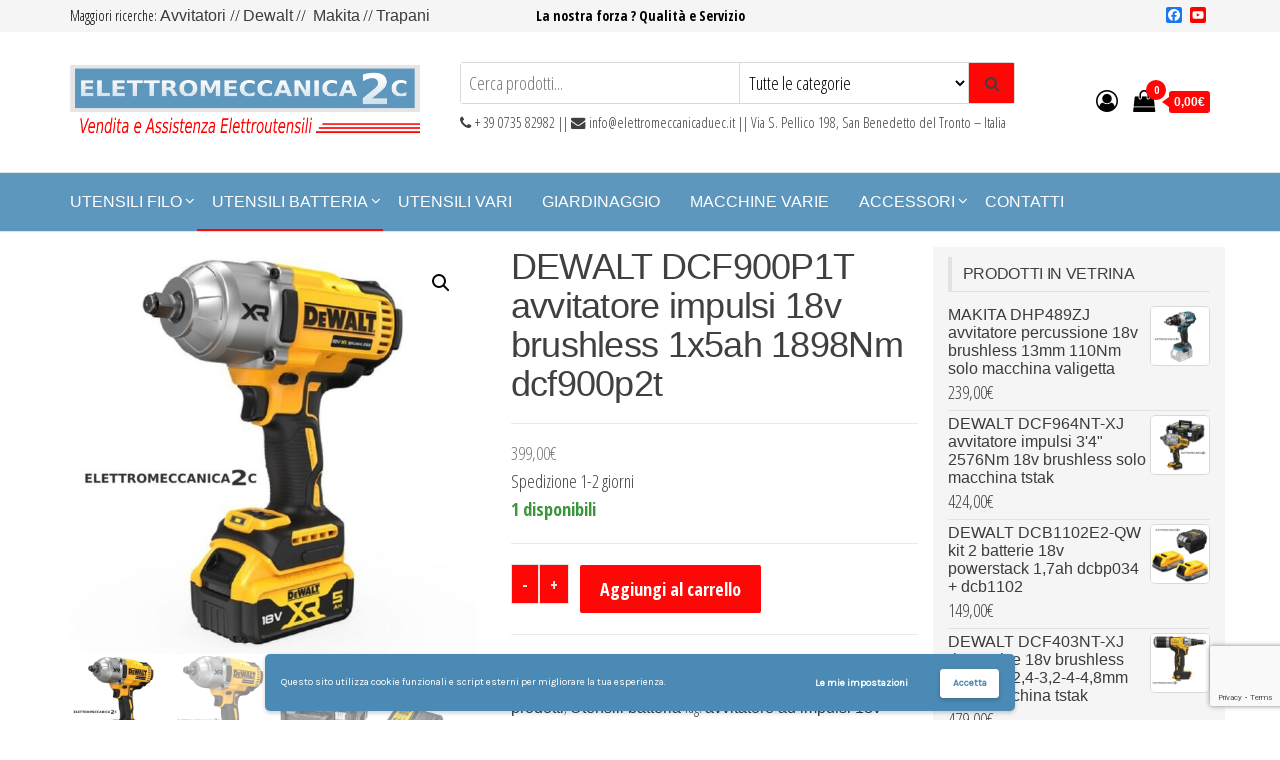

--- FILE ---
content_type: text/html; charset=UTF-8
request_url: https://www.elettromeccanicaduec.it/prodotto/dewalt-dcf900p1t-avvitatore-impulsi-18v-brushless-1x5ah-1898nm-dcf900p2t/
body_size: 26392
content:
<!DOCTYPE html>
<html lang="it-IT">
    <head><meta http-equiv="Content-Type" content="text/html; charset=utf-8">
        
        <meta name="viewport" content="width=device-width, initial-scale=1">
        <link rel="profile" href="http://gmpg.org/xfn/11">
        <meta name='robots' content='index, follow, max-image-preview:large, max-snippet:-1, max-video-preview:-1' />

	<!-- This site is optimized with the Yoast SEO plugin v26.7 - https://yoast.com/wordpress/plugins/seo/ -->
	<title>DEWALT DCF900P1T avvitatore impulsi 18v brushless 1x5ah 1898Nm dcf900p2t &#8226; Elettromeccanica 2C • Vendita Assistenza Elettroutensili</title>
	<link rel="canonical" href="https://www.elettromeccanicaduec.it/prodotto/dewalt-dcf900p1t-avvitatore-impulsi-18v-brushless-1x5ah-1898nm-dcf900p2t/" />
	<meta property="og:locale" content="it_IT" />
	<meta property="og:type" content="article" />
	<meta property="og:title" content="DEWALT DCF900P1T avvitatore impulsi 18v brushless 1x5ah 1898Nm dcf900p2t &#8226; Elettromeccanica 2C • Vendita Assistenza Elettroutensili" />
	<meta property="og:description" content="DCF900P1T Avvitatore ad impulsi 18v Caratteristiche Motore brushless Attacco 1/2&#8243; hog ring Coppia di serraggio  1356Nm Coppia di picco  1898Nm&hellip;" />
	<meta property="og:url" content="https://www.elettromeccanicaduec.it/prodotto/dewalt-dcf900p1t-avvitatore-impulsi-18v-brushless-1x5ah-1898nm-dcf900p2t/" />
	<meta property="og:site_name" content="Elettromeccanica 2C • Vendita Assistenza Elettroutensili" />
	<meta property="article:modified_time" content="2025-08-25T12:47:40+00:00" />
	<meta property="og:image" content="https://www.elettromeccanicaduec.it/wp-content/uploads/2022/10/DCF900P2T-2.jpg" />
	<meta property="og:image:width" content="900" />
	<meta property="og:image:height" content="900" />
	<meta property="og:image:type" content="image/jpeg" />
	<meta name="twitter:card" content="summary_large_image" />
	<meta name="twitter:label1" content="Tempo di lettura stimato" />
	<meta name="twitter:data1" content="1 minuto" />
	<script type="application/ld+json" class="yoast-schema-graph">{"@context":"https://schema.org","@graph":[{"@type":"WebPage","@id":"https://www.elettromeccanicaduec.it/prodotto/dewalt-dcf900p1t-avvitatore-impulsi-18v-brushless-1x5ah-1898nm-dcf900p2t/","url":"https://www.elettromeccanicaduec.it/prodotto/dewalt-dcf900p1t-avvitatore-impulsi-18v-brushless-1x5ah-1898nm-dcf900p2t/","name":"DEWALT DCF900P1T avvitatore impulsi 18v brushless 1x5ah 1898Nm dcf900p2t &#8226; Elettromeccanica 2C • Vendita Assistenza Elettroutensili","isPartOf":{"@id":"https://www.elettromeccanicaduec.it/#website"},"primaryImageOfPage":{"@id":"https://www.elettromeccanicaduec.it/prodotto/dewalt-dcf900p1t-avvitatore-impulsi-18v-brushless-1x5ah-1898nm-dcf900p2t/#primaryimage"},"image":{"@id":"https://www.elettromeccanicaduec.it/prodotto/dewalt-dcf900p1t-avvitatore-impulsi-18v-brushless-1x5ah-1898nm-dcf900p2t/#primaryimage"},"thumbnailUrl":"https://www.elettromeccanicaduec.it/wp-content/uploads/2022/10/DCF900P2T-2.jpg","datePublished":"2023-01-25T15:21:08+00:00","dateModified":"2025-08-25T12:47:40+00:00","breadcrumb":{"@id":"https://www.elettromeccanicaduec.it/prodotto/dewalt-dcf900p1t-avvitatore-impulsi-18v-brushless-1x5ah-1898nm-dcf900p2t/#breadcrumb"},"inLanguage":"it-IT","potentialAction":[{"@type":"ReadAction","target":["https://www.elettromeccanicaduec.it/prodotto/dewalt-dcf900p1t-avvitatore-impulsi-18v-brushless-1x5ah-1898nm-dcf900p2t/"]}]},{"@type":"ImageObject","inLanguage":"it-IT","@id":"https://www.elettromeccanicaduec.it/prodotto/dewalt-dcf900p1t-avvitatore-impulsi-18v-brushless-1x5ah-1898nm-dcf900p2t/#primaryimage","url":"https://www.elettromeccanicaduec.it/wp-content/uploads/2022/10/DCF900P2T-2.jpg","contentUrl":"https://www.elettromeccanicaduec.it/wp-content/uploads/2022/10/DCF900P2T-2.jpg","width":900,"height":900},{"@type":"BreadcrumbList","@id":"https://www.elettromeccanicaduec.it/prodotto/dewalt-dcf900p1t-avvitatore-impulsi-18v-brushless-1x5ah-1898nm-dcf900p2t/#breadcrumb","itemListElement":[{"@type":"ListItem","position":1,"name":"Home","item":"https://www.elettromeccanicaduec.it/"},{"@type":"ListItem","position":2,"name":"Shop","item":"https://www.elettromeccanicaduec.it/negozio/"},{"@type":"ListItem","position":3,"name":"DEWALT DCF900P1T avvitatore impulsi 18v brushless 1x5ah 1898Nm dcf900p2t"}]},{"@type":"WebSite","@id":"https://www.elettromeccanicaduec.it/#website","url":"https://www.elettromeccanicaduec.it/","name":"Elettromeccanica 2C • Vendita Assistenza Elettroutensili","description":"Assistenza 5 Stelle","publisher":{"@id":"https://www.elettromeccanicaduec.it/#organization"},"potentialAction":[{"@type":"SearchAction","target":{"@type":"EntryPoint","urlTemplate":"https://www.elettromeccanicaduec.it/?s={search_term_string}"},"query-input":{"@type":"PropertyValueSpecification","valueRequired":true,"valueName":"search_term_string"}}],"inLanguage":"it-IT"},{"@type":"Organization","@id":"https://www.elettromeccanicaduec.it/#organization","name":"Elettromeccanica2c","url":"https://www.elettromeccanicaduec.it/","logo":{"@type":"ImageObject","inLanguage":"it-IT","@id":"https://www.elettromeccanicaduec.it/#/schema/logo/image/","url":"https://www.elettromeccanicaduec.it/wp-content/uploads/2016/05/elettromeccanica-due-c.png","contentUrl":"https://www.elettromeccanicaduec.it/wp-content/uploads/2016/05/elettromeccanica-due-c.png","width":1284,"height":293,"caption":"Elettromeccanica2c"},"image":{"@id":"https://www.elettromeccanicaduec.it/#/schema/logo/image/"}}]}</script>
	<!-- / Yoast SEO plugin. -->


<link rel='dns-prefetch' href='//static.addtoany.com' />
<link rel='dns-prefetch' href='//fonts.googleapis.com' />
<link href='https://fonts.gstatic.com' crossorigin rel='preconnect' />
<link rel="alternate" type="application/rss+xml" title="Elettromeccanica 2C • Vendita Assistenza Elettroutensili &raquo; Feed" href="https://www.elettromeccanicaduec.it/feed/" />
<link rel="alternate" type="application/rss+xml" title="Elettromeccanica 2C • Vendita Assistenza Elettroutensili &raquo; Feed dei commenti" href="https://www.elettromeccanicaduec.it/comments/feed/" />
<link rel="alternate" title="oEmbed (JSON)" type="application/json+oembed" href="https://www.elettromeccanicaduec.it/wp-json/oembed/1.0/embed?url=https%3A%2F%2Fwww.elettromeccanicaduec.it%2Fprodotto%2Fdewalt-dcf900p1t-avvitatore-impulsi-18v-brushless-1x5ah-1898nm-dcf900p2t%2F" />
<link rel="alternate" title="oEmbed (XML)" type="text/xml+oembed" href="https://www.elettromeccanicaduec.it/wp-json/oembed/1.0/embed?url=https%3A%2F%2Fwww.elettromeccanicaduec.it%2Fprodotto%2Fdewalt-dcf900p1t-avvitatore-impulsi-18v-brushless-1x5ah-1898nm-dcf900p2t%2F&#038;format=xml" />
<style id='wp-img-auto-sizes-contain-inline-css' type='text/css'>
img:is([sizes=auto i],[sizes^="auto," i]){contain-intrinsic-size:3000px 1500px}
/*# sourceURL=wp-img-auto-sizes-contain-inline-css */
</style>
<style id='wp-emoji-styles-inline-css' type='text/css'>

	img.wp-smiley, img.emoji {
		display: inline !important;
		border: none !important;
		box-shadow: none !important;
		height: 1em !important;
		width: 1em !important;
		margin: 0 0.07em !important;
		vertical-align: -0.1em !important;
		background: none !important;
		padding: 0 !important;
	}
/*# sourceURL=wp-emoji-styles-inline-css */
</style>
<link rel='stylesheet' id='wp-block-library-css' href='https://www.elettromeccanicaduec.it/wp-includes/css/dist/block-library/style.min.css?ver=6.9' type='text/css' media='all' />
<style id='classic-theme-styles-inline-css' type='text/css'>
/*! This file is auto-generated */
.wp-block-button__link{color:#fff;background-color:#32373c;border-radius:9999px;box-shadow:none;text-decoration:none;padding:calc(.667em + 2px) calc(1.333em + 2px);font-size:1.125em}.wp-block-file__button{background:#32373c;color:#fff;text-decoration:none}
/*# sourceURL=/wp-includes/css/classic-themes.min.css */
</style>
<style id='global-styles-inline-css' type='text/css'>
:root{--wp--preset--aspect-ratio--square: 1;--wp--preset--aspect-ratio--4-3: 4/3;--wp--preset--aspect-ratio--3-4: 3/4;--wp--preset--aspect-ratio--3-2: 3/2;--wp--preset--aspect-ratio--2-3: 2/3;--wp--preset--aspect-ratio--16-9: 16/9;--wp--preset--aspect-ratio--9-16: 9/16;--wp--preset--color--black: #000000;--wp--preset--color--cyan-bluish-gray: #abb8c3;--wp--preset--color--white: #ffffff;--wp--preset--color--pale-pink: #f78da7;--wp--preset--color--vivid-red: #cf2e2e;--wp--preset--color--luminous-vivid-orange: #ff6900;--wp--preset--color--luminous-vivid-amber: #fcb900;--wp--preset--color--light-green-cyan: #7bdcb5;--wp--preset--color--vivid-green-cyan: #00d084;--wp--preset--color--pale-cyan-blue: #8ed1fc;--wp--preset--color--vivid-cyan-blue: #0693e3;--wp--preset--color--vivid-purple: #9b51e0;--wp--preset--gradient--vivid-cyan-blue-to-vivid-purple: linear-gradient(135deg,rgb(6,147,227) 0%,rgb(155,81,224) 100%);--wp--preset--gradient--light-green-cyan-to-vivid-green-cyan: linear-gradient(135deg,rgb(122,220,180) 0%,rgb(0,208,130) 100%);--wp--preset--gradient--luminous-vivid-amber-to-luminous-vivid-orange: linear-gradient(135deg,rgb(252,185,0) 0%,rgb(255,105,0) 100%);--wp--preset--gradient--luminous-vivid-orange-to-vivid-red: linear-gradient(135deg,rgb(255,105,0) 0%,rgb(207,46,46) 100%);--wp--preset--gradient--very-light-gray-to-cyan-bluish-gray: linear-gradient(135deg,rgb(238,238,238) 0%,rgb(169,184,195) 100%);--wp--preset--gradient--cool-to-warm-spectrum: linear-gradient(135deg,rgb(74,234,220) 0%,rgb(151,120,209) 20%,rgb(207,42,186) 40%,rgb(238,44,130) 60%,rgb(251,105,98) 80%,rgb(254,248,76) 100%);--wp--preset--gradient--blush-light-purple: linear-gradient(135deg,rgb(255,206,236) 0%,rgb(152,150,240) 100%);--wp--preset--gradient--blush-bordeaux: linear-gradient(135deg,rgb(254,205,165) 0%,rgb(254,45,45) 50%,rgb(107,0,62) 100%);--wp--preset--gradient--luminous-dusk: linear-gradient(135deg,rgb(255,203,112) 0%,rgb(199,81,192) 50%,rgb(65,88,208) 100%);--wp--preset--gradient--pale-ocean: linear-gradient(135deg,rgb(255,245,203) 0%,rgb(182,227,212) 50%,rgb(51,167,181) 100%);--wp--preset--gradient--electric-grass: linear-gradient(135deg,rgb(202,248,128) 0%,rgb(113,206,126) 100%);--wp--preset--gradient--midnight: linear-gradient(135deg,rgb(2,3,129) 0%,rgb(40,116,252) 100%);--wp--preset--font-size--small: 13px;--wp--preset--font-size--medium: 20px;--wp--preset--font-size--large: 36px;--wp--preset--font-size--x-large: 42px;--wp--preset--spacing--20: 0.44rem;--wp--preset--spacing--30: 0.67rem;--wp--preset--spacing--40: 1rem;--wp--preset--spacing--50: 1.5rem;--wp--preset--spacing--60: 2.25rem;--wp--preset--spacing--70: 3.38rem;--wp--preset--spacing--80: 5.06rem;--wp--preset--shadow--natural: 6px 6px 9px rgba(0, 0, 0, 0.2);--wp--preset--shadow--deep: 12px 12px 50px rgba(0, 0, 0, 0.4);--wp--preset--shadow--sharp: 6px 6px 0px rgba(0, 0, 0, 0.2);--wp--preset--shadow--outlined: 6px 6px 0px -3px rgb(255, 255, 255), 6px 6px rgb(0, 0, 0);--wp--preset--shadow--crisp: 6px 6px 0px rgb(0, 0, 0);}:where(.is-layout-flex){gap: 0.5em;}:where(.is-layout-grid){gap: 0.5em;}body .is-layout-flex{display: flex;}.is-layout-flex{flex-wrap: wrap;align-items: center;}.is-layout-flex > :is(*, div){margin: 0;}body .is-layout-grid{display: grid;}.is-layout-grid > :is(*, div){margin: 0;}:where(.wp-block-columns.is-layout-flex){gap: 2em;}:where(.wp-block-columns.is-layout-grid){gap: 2em;}:where(.wp-block-post-template.is-layout-flex){gap: 1.25em;}:where(.wp-block-post-template.is-layout-grid){gap: 1.25em;}.has-black-color{color: var(--wp--preset--color--black) !important;}.has-cyan-bluish-gray-color{color: var(--wp--preset--color--cyan-bluish-gray) !important;}.has-white-color{color: var(--wp--preset--color--white) !important;}.has-pale-pink-color{color: var(--wp--preset--color--pale-pink) !important;}.has-vivid-red-color{color: var(--wp--preset--color--vivid-red) !important;}.has-luminous-vivid-orange-color{color: var(--wp--preset--color--luminous-vivid-orange) !important;}.has-luminous-vivid-amber-color{color: var(--wp--preset--color--luminous-vivid-amber) !important;}.has-light-green-cyan-color{color: var(--wp--preset--color--light-green-cyan) !important;}.has-vivid-green-cyan-color{color: var(--wp--preset--color--vivid-green-cyan) !important;}.has-pale-cyan-blue-color{color: var(--wp--preset--color--pale-cyan-blue) !important;}.has-vivid-cyan-blue-color{color: var(--wp--preset--color--vivid-cyan-blue) !important;}.has-vivid-purple-color{color: var(--wp--preset--color--vivid-purple) !important;}.has-black-background-color{background-color: var(--wp--preset--color--black) !important;}.has-cyan-bluish-gray-background-color{background-color: var(--wp--preset--color--cyan-bluish-gray) !important;}.has-white-background-color{background-color: var(--wp--preset--color--white) !important;}.has-pale-pink-background-color{background-color: var(--wp--preset--color--pale-pink) !important;}.has-vivid-red-background-color{background-color: var(--wp--preset--color--vivid-red) !important;}.has-luminous-vivid-orange-background-color{background-color: var(--wp--preset--color--luminous-vivid-orange) !important;}.has-luminous-vivid-amber-background-color{background-color: var(--wp--preset--color--luminous-vivid-amber) !important;}.has-light-green-cyan-background-color{background-color: var(--wp--preset--color--light-green-cyan) !important;}.has-vivid-green-cyan-background-color{background-color: var(--wp--preset--color--vivid-green-cyan) !important;}.has-pale-cyan-blue-background-color{background-color: var(--wp--preset--color--pale-cyan-blue) !important;}.has-vivid-cyan-blue-background-color{background-color: var(--wp--preset--color--vivid-cyan-blue) !important;}.has-vivid-purple-background-color{background-color: var(--wp--preset--color--vivid-purple) !important;}.has-black-border-color{border-color: var(--wp--preset--color--black) !important;}.has-cyan-bluish-gray-border-color{border-color: var(--wp--preset--color--cyan-bluish-gray) !important;}.has-white-border-color{border-color: var(--wp--preset--color--white) !important;}.has-pale-pink-border-color{border-color: var(--wp--preset--color--pale-pink) !important;}.has-vivid-red-border-color{border-color: var(--wp--preset--color--vivid-red) !important;}.has-luminous-vivid-orange-border-color{border-color: var(--wp--preset--color--luminous-vivid-orange) !important;}.has-luminous-vivid-amber-border-color{border-color: var(--wp--preset--color--luminous-vivid-amber) !important;}.has-light-green-cyan-border-color{border-color: var(--wp--preset--color--light-green-cyan) !important;}.has-vivid-green-cyan-border-color{border-color: var(--wp--preset--color--vivid-green-cyan) !important;}.has-pale-cyan-blue-border-color{border-color: var(--wp--preset--color--pale-cyan-blue) !important;}.has-vivid-cyan-blue-border-color{border-color: var(--wp--preset--color--vivid-cyan-blue) !important;}.has-vivid-purple-border-color{border-color: var(--wp--preset--color--vivid-purple) !important;}.has-vivid-cyan-blue-to-vivid-purple-gradient-background{background: var(--wp--preset--gradient--vivid-cyan-blue-to-vivid-purple) !important;}.has-light-green-cyan-to-vivid-green-cyan-gradient-background{background: var(--wp--preset--gradient--light-green-cyan-to-vivid-green-cyan) !important;}.has-luminous-vivid-amber-to-luminous-vivid-orange-gradient-background{background: var(--wp--preset--gradient--luminous-vivid-amber-to-luminous-vivid-orange) !important;}.has-luminous-vivid-orange-to-vivid-red-gradient-background{background: var(--wp--preset--gradient--luminous-vivid-orange-to-vivid-red) !important;}.has-very-light-gray-to-cyan-bluish-gray-gradient-background{background: var(--wp--preset--gradient--very-light-gray-to-cyan-bluish-gray) !important;}.has-cool-to-warm-spectrum-gradient-background{background: var(--wp--preset--gradient--cool-to-warm-spectrum) !important;}.has-blush-light-purple-gradient-background{background: var(--wp--preset--gradient--blush-light-purple) !important;}.has-blush-bordeaux-gradient-background{background: var(--wp--preset--gradient--blush-bordeaux) !important;}.has-luminous-dusk-gradient-background{background: var(--wp--preset--gradient--luminous-dusk) !important;}.has-pale-ocean-gradient-background{background: var(--wp--preset--gradient--pale-ocean) !important;}.has-electric-grass-gradient-background{background: var(--wp--preset--gradient--electric-grass) !important;}.has-midnight-gradient-background{background: var(--wp--preset--gradient--midnight) !important;}.has-small-font-size{font-size: var(--wp--preset--font-size--small) !important;}.has-medium-font-size{font-size: var(--wp--preset--font-size--medium) !important;}.has-large-font-size{font-size: var(--wp--preset--font-size--large) !important;}.has-x-large-font-size{font-size: var(--wp--preset--font-size--x-large) !important;}
:where(.wp-block-post-template.is-layout-flex){gap: 1.25em;}:where(.wp-block-post-template.is-layout-grid){gap: 1.25em;}
:where(.wp-block-term-template.is-layout-flex){gap: 1.25em;}:where(.wp-block-term-template.is-layout-grid){gap: 1.25em;}
:where(.wp-block-columns.is-layout-flex){gap: 2em;}:where(.wp-block-columns.is-layout-grid){gap: 2em;}
:root :where(.wp-block-pullquote){font-size: 1.5em;line-height: 1.6;}
/*# sourceURL=global-styles-inline-css */
</style>
<link rel='stylesheet' id='contact-form-7-css' href='https://www.elettromeccanicaduec.it/wp-content/plugins/contact-form-7/includes/css/styles.css?ver=6.1.4' type='text/css' media='all' />
<link rel='stylesheet' id='photoswipe-css' href='https://www.elettromeccanicaduec.it/wp-content/plugins/woocommerce/assets/css/photoswipe/photoswipe.min.css?ver=10.4.3' type='text/css' media='all' />
<link rel='stylesheet' id='photoswipe-default-skin-css' href='https://www.elettromeccanicaduec.it/wp-content/plugins/woocommerce/assets/css/photoswipe/default-skin/default-skin.min.css?ver=10.4.3' type='text/css' media='all' />
<link rel='stylesheet' id='woocommerce-layout-css' href='https://www.elettromeccanicaduec.it/wp-content/plugins/woocommerce/assets/css/woocommerce-layout.css?ver=10.4.3' type='text/css' media='all' />
<link rel='stylesheet' id='woocommerce-smallscreen-css' href='https://www.elettromeccanicaduec.it/wp-content/plugins/woocommerce/assets/css/woocommerce-smallscreen.css?ver=10.4.3' type='text/css' media='only screen and (max-width: 768px)' />
<link rel='stylesheet' id='woocommerce-general-css' href='https://www.elettromeccanicaduec.it/wp-content/plugins/woocommerce/assets/css/woocommerce.css?ver=10.4.3' type='text/css' media='all' />
<style id='woocommerce-inline-inline-css' type='text/css'>
.woocommerce form .form-row .required { visibility: visible; }
/*# sourceURL=woocommerce-inline-inline-css */
</style>
<link rel='stylesheet' id='gateway-css' href='https://www.elettromeccanicaduec.it/wp-content/plugins/woocommerce-paypal-payments/modules/ppcp-button/assets/css/gateway.css?ver=3.3.1' type='text/css' media='all' />
<link rel='stylesheet' id='yith-wcbr-css' href='https://www.elettromeccanicaduec.it/wp-content/plugins/yith-woocommerce-brands-add-on/assets/css/yith-wcbr.css?ver=2.37.0' type='text/css' media='all' />
<link rel='stylesheet' id='bootstrap-css' href='https://www.elettromeccanicaduec.it/wp-content/themes/envo-storefront/css/bootstrap.css?ver=3.3.7' type='text/css' media='all' />
<link rel='stylesheet' id='mmenu-light-css' href='https://www.elettromeccanicaduec.it/wp-content/themes/envo-storefront/css/mmenu-light.min.css?ver=1.0.7' type='text/css' media='all' />
<link rel='stylesheet' id='chld_thm_cfg_parent-css' href='https://www.elettromeccanicaduec.it/wp-content/themes/envo-storefront/style.css?ver=6.9' type='text/css' media='all' />
<link rel='stylesheet' id='envo-storefront-fonts-css' href='https://fonts.googleapis.com/css?family=Open+Sans+Condensed%3A300%2C500%2C700&#038;subset=cyrillic%2Ccyrillic-ext%2Cgreek%2Cgreek-ext%2Clatin-ext%2Cvietnamese' type='text/css' media='all' />
<link rel='stylesheet' id='envo-storefront-stylesheet-css' href='https://www.elettromeccanicaduec.it/wp-content/themes/envo-storefront-child/style.css?ver=1.0.7' type='text/css' media='all' />
<link rel='stylesheet' id='font-awesome-css' href='https://www.elettromeccanicaduec.it/wp-content/plugins/elementor/assets/lib/font-awesome/css/font-awesome.min.css?ver=4.7.0' type='text/css' media='all' />
<style id='font-awesome-inline-css' type='text/css'>
[data-font="FontAwesome"]:before {font-family: 'FontAwesome' !important;content: attr(data-icon) !important;speak: none !important;font-weight: normal !important;font-variant: normal !important;text-transform: none !important;line-height: 1 !important;font-style: normal !important;-webkit-font-smoothing: antialiased !important;-moz-osx-font-smoothing: grayscale !important;}
/*# sourceURL=font-awesome-inline-css */
</style>
<link rel='stylesheet' id='addtoany-css' href='https://www.elettromeccanicaduec.it/wp-content/plugins/add-to-any/addtoany.min.css?ver=1.16' type='text/css' media='all' />
<link rel='stylesheet' id='wpgdprc-front-css-css' href='https://www.elettromeccanicaduec.it/wp-content/plugins/wp-gdpr-compliance/Assets/css/front.css?ver=1681990328' type='text/css' media='all' />
<style id='wpgdprc-front-css-inline-css' type='text/css'>
:root{--wp-gdpr--bar--background-color: #4a8ab5;--wp-gdpr--bar--color: #ffffff;--wp-gdpr--button--background-color: #ffffff;--wp-gdpr--button--background-color--darken: #d8d8d8;--wp-gdpr--button--color: #4a8ab5;--wp-gdpr--bar--font-family: "Karla";}
/*# sourceURL=wpgdprc-front-css-inline-css */
</style>
<link rel='stylesheet' id='wpgdprc-google-font-css' href='https://fonts.googleapis.com/css?family=Karla&#038;display=swap&#038;ver=2.0.22' type='text/css' media='all' />
<script type="text/javascript" id="addtoany-core-js-before">
/* <![CDATA[ */
window.a2a_config=window.a2a_config||{};a2a_config.callbacks=[];a2a_config.overlays=[];a2a_config.templates={};a2a_localize = {
	Share: "Condividi",
	Save: "Salva",
	Subscribe: "Abbonati",
	Email: "Email",
	Bookmark: "Segnalibro",
	ShowAll: "espandi",
	ShowLess: "comprimi",
	FindServices: "Trova servizi",
	FindAnyServiceToAddTo: "Trova subito un servizio da aggiungere",
	PoweredBy: "Powered by",
	ShareViaEmail: "Condividi via email",
	SubscribeViaEmail: "Iscriviti via email",
	BookmarkInYourBrowser: "Aggiungi ai segnalibri",
	BookmarkInstructions: "Premi Ctrl+D o \u2318+D per mettere questa pagina nei preferiti",
	AddToYourFavorites: "Aggiungi ai favoriti",
	SendFromWebOrProgram: "Invia da qualsiasi indirizzo email o programma di posta elettronica",
	EmailProgram: "Programma di posta elettronica",
	More: "Di più&#8230;",
	ThanksForSharing: "Grazie per la condivisione!",
	ThanksForFollowing: "Grazie per il following!"
};


//# sourceURL=addtoany-core-js-before
/* ]]> */
</script>
<script type="text/javascript" defer src="https://static.addtoany.com/menu/page.js" id="addtoany-core-js"></script>
<script type="text/javascript" src="https://www.elettromeccanicaduec.it/wp-includes/js/jquery/jquery.min.js?ver=3.7.1" id="jquery-core-js"></script>
<script type="text/javascript" src="https://www.elettromeccanicaduec.it/wp-includes/js/jquery/jquery-migrate.min.js?ver=3.4.1" id="jquery-migrate-js"></script>
<script type="text/javascript" defer src="https://www.elettromeccanicaduec.it/wp-content/plugins/add-to-any/addtoany.min.js?ver=1.1" id="addtoany-jquery-js"></script>
<script type="text/javascript" src="https://www.elettromeccanicaduec.it/wp-content/plugins/woocommerce/assets/js/jquery-blockui/jquery.blockUI.min.js?ver=2.7.0-wc.10.4.3" id="wc-jquery-blockui-js" defer="defer" data-wp-strategy="defer"></script>
<script type="text/javascript" id="wc-add-to-cart-js-extra">
/* <![CDATA[ */
var wc_add_to_cart_params = {"ajax_url":"/wp-admin/admin-ajax.php","wc_ajax_url":"/?wc-ajax=%%endpoint%%","i18n_view_cart":"Visualizza carrello","cart_url":"https://www.elettromeccanicaduec.it/carrello/","is_cart":"","cart_redirect_after_add":"yes"};
//# sourceURL=wc-add-to-cart-js-extra
/* ]]> */
</script>
<script type="text/javascript" src="https://www.elettromeccanicaduec.it/wp-content/plugins/woocommerce/assets/js/frontend/add-to-cart.min.js?ver=10.4.3" id="wc-add-to-cart-js" defer="defer" data-wp-strategy="defer"></script>
<script type="text/javascript" src="https://www.elettromeccanicaduec.it/wp-content/plugins/woocommerce/assets/js/zoom/jquery.zoom.min.js?ver=1.7.21-wc.10.4.3" id="wc-zoom-js" defer="defer" data-wp-strategy="defer"></script>
<script type="text/javascript" src="https://www.elettromeccanicaduec.it/wp-content/plugins/woocommerce/assets/js/flexslider/jquery.flexslider.min.js?ver=2.7.2-wc.10.4.3" id="wc-flexslider-js" defer="defer" data-wp-strategy="defer"></script>
<script type="text/javascript" src="https://www.elettromeccanicaduec.it/wp-content/plugins/woocommerce/assets/js/photoswipe/photoswipe.min.js?ver=4.1.1-wc.10.4.3" id="wc-photoswipe-js" defer="defer" data-wp-strategy="defer"></script>
<script type="text/javascript" src="https://www.elettromeccanicaduec.it/wp-content/plugins/woocommerce/assets/js/photoswipe/photoswipe-ui-default.min.js?ver=4.1.1-wc.10.4.3" id="wc-photoswipe-ui-default-js" defer="defer" data-wp-strategy="defer"></script>
<script type="text/javascript" id="wc-single-product-js-extra">
/* <![CDATA[ */
var wc_single_product_params = {"i18n_required_rating_text":"Seleziona una valutazione","i18n_rating_options":["1 stella su 5","2 stelle su 5","3 stelle su 5","4 stelle su 5","5 stelle su 5"],"i18n_product_gallery_trigger_text":"Visualizza la galleria di immagini a schermo intero","review_rating_required":"yes","flexslider":{"rtl":false,"animation":"slide","smoothHeight":true,"directionNav":false,"controlNav":"thumbnails","slideshow":false,"animationSpeed":500,"animationLoop":false,"allowOneSlide":false},"zoom_enabled":"1","zoom_options":[],"photoswipe_enabled":"1","photoswipe_options":{"shareEl":false,"closeOnScroll":false,"history":false,"hideAnimationDuration":0,"showAnimationDuration":0},"flexslider_enabled":"1"};
//# sourceURL=wc-single-product-js-extra
/* ]]> */
</script>
<script type="text/javascript" src="https://www.elettromeccanicaduec.it/wp-content/plugins/woocommerce/assets/js/frontend/single-product.min.js?ver=10.4.3" id="wc-single-product-js" defer="defer" data-wp-strategy="defer"></script>
<script type="text/javascript" src="https://www.elettromeccanicaduec.it/wp-content/plugins/woocommerce/assets/js/js-cookie/js.cookie.min.js?ver=2.1.4-wc.10.4.3" id="wc-js-cookie-js" defer="defer" data-wp-strategy="defer"></script>
<script type="text/javascript" id="woocommerce-js-extra">
/* <![CDATA[ */
var woocommerce_params = {"ajax_url":"/wp-admin/admin-ajax.php","wc_ajax_url":"/?wc-ajax=%%endpoint%%","i18n_password_show":"Mostra password","i18n_password_hide":"Nascondi password"};
//# sourceURL=woocommerce-js-extra
/* ]]> */
</script>
<script type="text/javascript" src="https://www.elettromeccanicaduec.it/wp-content/plugins/woocommerce/assets/js/frontend/woocommerce.min.js?ver=10.4.3" id="woocommerce-js" defer="defer" data-wp-strategy="defer"></script>
<script type="text/javascript" id="wc-cart-fragments-js-extra">
/* <![CDATA[ */
var wc_cart_fragments_params = {"ajax_url":"/wp-admin/admin-ajax.php","wc_ajax_url":"/?wc-ajax=%%endpoint%%","cart_hash_key":"wc_cart_hash_e1c0d65852068b6924f5ff56d80f3a90","fragment_name":"wc_fragments_e1c0d65852068b6924f5ff56d80f3a90","request_timeout":"5000"};
//# sourceURL=wc-cart-fragments-js-extra
/* ]]> */
</script>
<script type="text/javascript" src="https://www.elettromeccanicaduec.it/wp-content/plugins/woocommerce/assets/js/frontend/cart-fragments.min.js?ver=10.4.3" id="wc-cart-fragments-js" defer="defer" data-wp-strategy="defer"></script>
<script type="text/javascript" id="wpgdprc-front-js-js-extra">
/* <![CDATA[ */
var wpgdprcFront = {"ajaxUrl":"https://www.elettromeccanicaduec.it/wp-admin/admin-ajax.php","ajaxNonce":"685892bf5d","ajaxArg":"security","pluginPrefix":"wpgdprc","blogId":"1","isMultiSite":"","locale":"it_IT","showSignUpModal":"","showFormModal":"","cookieName":"wpgdprc-consent-1","consentVersion":"1","path":"/","prefix":"wpgdprc","consents":[{"ID":1,"required":false,"placement":"head","content":"\u003Cscript type=\"text/javascript\"\u003E\u003Cmeta name=\"google-site-verification\" content=\"kcMLaJCozQZYPw8y1SwlPM1sJGs4bhZs3SFyWaBgFIM\" /\u003E\u003C/script\u003E"}]};
//# sourceURL=wpgdprc-front-js-js-extra
/* ]]> */
</script>
<script type="text/javascript" src="https://www.elettromeccanicaduec.it/wp-content/plugins/wp-gdpr-compliance/Assets/js/front.min.js?ver=1681990328" id="wpgdprc-front-js-js"></script>
<link rel="https://api.w.org/" href="https://www.elettromeccanicaduec.it/wp-json/" /><link rel="alternate" title="JSON" type="application/json" href="https://www.elettromeccanicaduec.it/wp-json/wp/v2/product/12181" /><link rel="EditURI" type="application/rsd+xml" title="RSD" href="https://www.elettromeccanicaduec.it/xmlrpc.php?rsd" />
<meta name="generator" content="WordPress 6.9" />
<meta name="generator" content="WooCommerce 10.4.3" />
<link rel='shortlink' href='https://www.elettromeccanicaduec.it/?p=12181' />
	<link rel="preconnect" href="https://fonts.googleapis.com">
	<link rel="preconnect" href="https://fonts.gstatic.com">
	<style id="woo-custom-stock-status" data-wcss-ver="1.6.6" >.woocommerce div.product .woo-custom-stock-status.in_stock_color { color: #3b953b !important; font-size: inherit }.woo-custom-stock-status.in_stock_color { color: #3b953b !important; font-size: inherit }.wc-block-components-product-badge{display:none!important;}ul .in_stock_color,ul.products .in_stock_color, li.wc-block-grid__product .in_stock_color { color: #3b953b !important; font-size: inherit }.woocommerce-table__product-name .in_stock_color { color: #3b953b !important; font-size: inherit }p.in_stock_color { color: #3b953b !important; font-size: inherit }.woocommerce div.product .wc-block-components-product-price .woo-custom-stock-status{font-size:16px}.woocommerce div.product .woo-custom-stock-status.only_s_left_in_stock_color { color: #3b953b !important; font-size: inherit }.woo-custom-stock-status.only_s_left_in_stock_color { color: #3b953b !important; font-size: inherit }.wc-block-components-product-badge{display:none!important;}ul .only_s_left_in_stock_color,ul.products .only_s_left_in_stock_color, li.wc-block-grid__product .only_s_left_in_stock_color { color: #3b953b !important; font-size: inherit }.woocommerce-table__product-name .only_s_left_in_stock_color { color: #3b953b !important; font-size: inherit }p.only_s_left_in_stock_color { color: #3b953b !important; font-size: inherit }.woocommerce div.product .wc-block-components-product-price .woo-custom-stock-status{font-size:16px}.woocommerce div.product .woo-custom-stock-status.can_be_backordered_color { color: #3b953b !important; font-size: inherit }.woo-custom-stock-status.can_be_backordered_color { color: #3b953b !important; font-size: inherit }.wc-block-components-product-badge{display:none!important;}ul .can_be_backordered_color,ul.products .can_be_backordered_color, li.wc-block-grid__product .can_be_backordered_color { color: #3b953b !important; font-size: inherit }.woocommerce-table__product-name .can_be_backordered_color { color: #3b953b !important; font-size: inherit }p.can_be_backordered_color { color: #3b953b !important; font-size: inherit }.woocommerce div.product .wc-block-components-product-price .woo-custom-stock-status{font-size:16px}.woocommerce div.product .woo-custom-stock-status.s_in_stock_color { color: #3b953b !important; font-size: inherit }.woo-custom-stock-status.s_in_stock_color { color: #3b953b !important; font-size: inherit }.wc-block-components-product-badge{display:none!important;}ul .s_in_stock_color,ul.products .s_in_stock_color, li.wc-block-grid__product .s_in_stock_color { color: #3b953b !important; font-size: inherit }.woocommerce-table__product-name .s_in_stock_color { color: #3b953b !important; font-size: inherit }p.s_in_stock_color { color: #3b953b !important; font-size: inherit }.woocommerce div.product .wc-block-components-product-price .woo-custom-stock-status{font-size:16px}.woocommerce div.product .woo-custom-stock-status.available_on_backorder_color { color: #3b953b !important; font-size: inherit }.woo-custom-stock-status.available_on_backorder_color { color: #3b953b !important; font-size: inherit }.wc-block-components-product-badge{display:none!important;}ul .available_on_backorder_color,ul.products .available_on_backorder_color, li.wc-block-grid__product .available_on_backorder_color { color: #3b953b !important; font-size: inherit }.woocommerce-table__product-name .available_on_backorder_color { color: #3b953b !important; font-size: inherit }p.available_on_backorder_color { color: #3b953b !important; font-size: inherit }.woocommerce div.product .wc-block-components-product-price .woo-custom-stock-status{font-size:16px}.woocommerce div.product .woo-custom-stock-status.out_of_stock_color { color: #ff0000 !important; font-size: inherit }.woo-custom-stock-status.out_of_stock_color { color: #ff0000 !important; font-size: inherit }.wc-block-components-product-badge{display:none!important;}ul .out_of_stock_color,ul.products .out_of_stock_color, li.wc-block-grid__product .out_of_stock_color { color: #ff0000 !important; font-size: inherit }.woocommerce-table__product-name .out_of_stock_color { color: #ff0000 !important; font-size: inherit }p.out_of_stock_color { color: #ff0000 !important; font-size: inherit }.woocommerce div.product .wc-block-components-product-price .woo-custom-stock-status{font-size:16px}.woocommerce div.product .woo-custom-stock-status.grouped_product_stock_status_color { color: #77a464 !important; font-size: inherit }.woo-custom-stock-status.grouped_product_stock_status_color { color: #77a464 !important; font-size: inherit }.wc-block-components-product-badge{display:none!important;}ul .grouped_product_stock_status_color,ul.products .grouped_product_stock_status_color, li.wc-block-grid__product .grouped_product_stock_status_color { color: #77a464 !important; font-size: inherit }.woocommerce-table__product-name .grouped_product_stock_status_color { color: #77a464 !important; font-size: inherit }p.grouped_product_stock_status_color { color: #77a464 !important; font-size: inherit }.woocommerce div.product .wc-block-components-product-price .woo-custom-stock-status{font-size:16px}.wd-product-stock.stock{display:none}.woocommerce-variation-price:not(:empty)+.woocommerce-variation-availability { margin-left: 0px; }.woocommerce-variation-price{
		        display:block!important}.woocommerce-variation-availability{
		        display:block!important}</style><!-- woo-custom-stock-status-color-css --><script></script><!-- woo-custom-stock-status-js -->	<noscript><style>.woocommerce-product-gallery{ opacity: 1 !important; }</style></noscript>
	<meta name="generator" content="Elementor 3.34.1; features: additional_custom_breakpoints; settings: css_print_method-external, google_font-enabled, font_display-auto">
			<style>
				.e-con.e-parent:nth-of-type(n+4):not(.e-lazyloaded):not(.e-no-lazyload),
				.e-con.e-parent:nth-of-type(n+4):not(.e-lazyloaded):not(.e-no-lazyload) * {
					background-image: none !important;
				}
				@media screen and (max-height: 1024px) {
					.e-con.e-parent:nth-of-type(n+3):not(.e-lazyloaded):not(.e-no-lazyload),
					.e-con.e-parent:nth-of-type(n+3):not(.e-lazyloaded):not(.e-no-lazyload) * {
						background-image: none !important;
					}
				}
				@media screen and (max-height: 640px) {
					.e-con.e-parent:nth-of-type(n+2):not(.e-lazyloaded):not(.e-no-lazyload),
					.e-con.e-parent:nth-of-type(n+2):not(.e-lazyloaded):not(.e-no-lazyload) * {
						background-image: none !important;
					}
				}
			</style>
			            <style type="text/css" id="envo-storefront-header-css">
            	
                                .site-title,
                    .site-description {
                        position: absolute;
                        clip: rect(1px, 1px, 1px, 1px);
                    }
            	
            </style>
            <link rel="icon" href="https://www.elettromeccanicaduec.it/wp-content/uploads/2016/05/cropped-FAVICON-ELETTRO2C-32x32.png" sizes="32x32" />
<link rel="icon" href="https://www.elettromeccanicaduec.it/wp-content/uploads/2016/05/cropped-FAVICON-ELETTRO2C-192x192.png" sizes="192x192" />
<link rel="apple-touch-icon" href="https://www.elettromeccanicaduec.it/wp-content/uploads/2016/05/cropped-FAVICON-ELETTRO2C-180x180.png" />
<meta name="msapplication-TileImage" content="https://www.elettromeccanicaduec.it/wp-content/uploads/2016/05/cropped-FAVICON-ELETTRO2C-270x270.png" />
		<style type="text/css" id="wp-custom-css">
			#sidebar {
    background-color: #f5f5f5;
}

.woocommerce-store-notice, p.demo_store {
    background-color: #656565db;
	
}

.has-thumbnail .news-text-wrap {
    
    background-color: #f3f3f3;
}

Style Attribute {
    color: #9E9E9E;
}
.elementor-3744 .elementor-element.elementor-element-0c48670 .elementor-icon-list-icon i {
    font-size: 24px;
}

.elementor-widget-icon-list .elementor-icon-list-icon i {
    color: #54595f;
}

#site-navigation {
    background-color: #5d97bd;
}
.navbar-default .navbar-nav > li > a {
    color: #ffff;
	      font: caption;
}
.mm.mm--home {
    cursor: default;
    background-color: #5d97bd;
}

.navbar-default .navbar-nav > .active > a, .navbar-default .navbar-nav > .active > a:hover, .navbar-default .navbar-nav > .active > a:focus, .navbar-default .navbar-nav > .open > a, .navbar-default .navbar-nav > .open > a:hover, .navbar-default .navbar-nav > .open > a:focus {
	  color: #ffffff;
	  background-color: #dcdcdc00;
}

.woocommerce ul.products li.product .woocommerce-loop-category__title, .woocommerce ul.products li.product .woocommerce-loop-product__title, .woocommerce ul.products li.product h3 {
    font: caption;
    color: #3c3c3c;  
    min-height: 55px;
	  margin-top: 15px;
	  overflow:hidden;
    text-overflow:ellipsis;
    -o-text-overflow:ellipsis;

}

ul.products .s_in_stock_color {
    color: #3b953b;
    font-weight: bold;
	  margin: 20px;
}

ul.products .out_of_stock_color {
    color: #ff0000;
	  font-weight: bold;
	  margin: 20px;
}

.woocommerce div.product .s_in_stock_color {
    color: #3b953b;
	  font-weight: bold;
}

.woocommerce div.product .out_of_stock_color {
    color: #ff0000;
	  font-weight: bold;
}

p {
    margin: 0 0 0px;
}

a, a:active, a:hover, a:focus {
    text-decoration: none;
    color: #3c3c3c;
    font: caption;
}

.btn-default, input[type="submit"], input#submit, button, a.comment-reply-link, .woocommerce #respond input#submit, .woocommerce a.button, .woocommerce button.button, .woocommerce input.button, .woocommerce #respond input#submit.alt, .woocommerce a.button.alt, .woocommerce button.button.alt, .woocommerce input.button.alt {
    box-shadow: none;
    transition: all 0.3s ease-in-out;
    -webkit-transition: all 0.3s ease-in-out;
    border: 1px solid;
    border-radius: 3px;
    padding: 10px 20px;
    color: #ffffff;
    background-color: #ff0707;
    font-weight: 600; 
}
.woocommerce ul.products li.product .button {
    margin-top: 0px;
    margin-bottom: 0px;
}
ul.products.list li.product {
    float: none !important;
    width: 100% !important;
    text-align: left !important;
	margin: 0 3.8% 0.9em 0;
	  max-height: 85%;
}

.woocommerce ul.cart_list li a, .woocommerce ul.product_list_widget li a {
    display: block;
    font-weight: 100;
    color: #3c3c3c;
}

.woocommerce ul.products li.product .price {
      display: block;
    font-weight: 400;
    margin-bottom: 1.5em;
    font-size: 1.09em;
}

.woocommerce ul.products li.product .price ins {
    color: #ff0707;
}

#content-footer-section {
    background-color: #f5f5f5;
    color: #ffffff;
    padding: 15px;
    clear: both;
}
.footer-credits {
    background-color: #5d97bd;
    clear: both;
}

#content-footer-section .widget-title h3 {
    background-color: #5d97bd;
    color: #fff;
}

.elementor-widget-image .widget-image-caption {
    color: #FFC107;
    font-family: "Roboto", Sans-serif;
    font-size: larger;
    position: absolute;
    top: 138px;
    right: 30px;
	  box-shadow: 1px 1px 5px #383838;
	text-shadow: -1px 0 black, 0 1px black, 1px 0 black, 0 -1px black;
}		</style>
			<style id="egf-frontend-styles" type="text/css">
		p {} h1 {font-family: 'sans-serif', sans-serif;font-style: normal;font-weight: 400;text-decoration: none;text-transform: none;} h2 {font-family: 'sans-serif', sans-serif;font-style: normal;font-weight: 400;text-decoration: none;} h3 {font-family: 'sans-serif', sans-serif;font-style: normal;font-weight: 400;} h4 {font-family: 'sans-serif', sans-serif;font-style: normal;font-weight: 400;} h5 {font-family: 'sans-serif', sans-serif;font-style: normal;font-weight: 400;} h6 {font-family: 'sans-serif', sans-serif;font-style: normal;font-weight: 400;} 	</style>
	    </head>
    <body id="blog" class="wp-singular product-template-default single single-product postid-12181 wp-custom-logo wp-theme-envo-storefront wp-child-theme-envo-storefront-child theme-envo-storefront woocommerce woocommerce-page woocommerce-no-js metaslider-plugin elementor-default elementor-kit-3746">
        <a class="skip-link screen-reader-text" href="#site-content">Salta e vai al contenuto</a>        <div class="page-wrap">
                <div class="top-bar-section container-fluid">
        <div class="container">
            <div class="row">
                <div id="text-15" class="widget widget_text col-sm-4">			<div class="textwidget"><p>Maggiori ricerche: <a href="https://www.elettromeccanicaduec.it/categoria-prodotto/tutti-i-prodotti/utensili-a-batteria/avvitatori-a-batteria/">Avvitatori </a>// <a href="https://www.elettromeccanicaduec.it/categoria-prodotto/tutti-i-prodotti/?filter_marca=dewalt&#038;query_type_marca=or">Dewalt</a> //  <a href="https://www.elettromeccanicaduec.it/categoria-prodotto/tutti-i-prodotti/?filter_marca=makita&#038;query_type_marca=or">Makita</a> // <a href="https://www.elettromeccanicaduec.it/categoria-prodotto/tutti-i-prodotti/utensili-elettrici/trapani/">Trapani</a></p>
</div>
		</div><div id="text-16" class="widget widget_text col-sm-4">			<div class="textwidget"><p class="p-home-block"><strong>La nostra forza ? </strong><strong>Qualità e Servizio</strong></p>
</div>
		</div><div id="a2a_follow_widget-3" class="widget widget_a2a_follow_widget col-sm-4"><div class="a2a_kit a2a_kit_size_16 a2a_follow addtoany_list"><a class="a2a_button_facebook" href="https://www.facebook.com/elettromeccanica2c" title="Facebook" rel="noopener" target="_blank"></a><a class="a2a_button_youtube_channel" href="https://www.youtube.com/channel/UCB316L9Sy1l-HuKLmKx1wDQ" title="YouTube Channel" rel="noopener" target="_blank"></a></div></div>            </div>
        </div>
    </div>
<div class="site-header container-fluid">
    <div class="container" >
        <div class="heading-row row" >
            <div class="site-heading col-md-4 col-xs-12" >
                <div class="site-branding-logo">
                    <a href="https://www.elettromeccanicaduec.it/" class="custom-logo-link" rel="home"><img width="1284" height="293" src="https://www.elettromeccanicaduec.it/wp-content/uploads/2016/05/elettromeccanica-due-c.png" class="custom-logo" alt="Elettromeccanica 2C • Vendita Assistenza Elettroutensili" decoding="async" srcset="https://www.elettromeccanicaduec.it/wp-content/uploads/2016/05/elettromeccanica-due-c.png 1284w, https://www.elettromeccanicaduec.it/wp-content/uploads/2016/05/elettromeccanica-due-c-600x137.png 600w, https://www.elettromeccanicaduec.it/wp-content/uploads/2016/05/elettromeccanica-due-c-300x68.png 300w, https://www.elettromeccanicaduec.it/wp-content/uploads/2016/05/elettromeccanica-due-c-768x175.png 768w, https://www.elettromeccanicaduec.it/wp-content/uploads/2016/05/elettromeccanica-due-c-1024x234.png 1024w" sizes="(max-width: 1284px) 100vw, 1284px" /></a>                </div>
                <div class="site-branding-text">
                                            <p class="site-title"><a href="https://www.elettromeccanicaduec.it/" rel="home">Elettromeccanica 2C • Vendita Assistenza Elettroutensili</a></p>
                    
                                            <p class="site-description">
                            Assistenza 5 Stelle                        </p>
                                    </div><!-- .site-branding-text -->
            </div>
            <div class="search-heading col-md-6 col-xs-12">
                                    <div class="header-search-form">
                        <form role="search" method="get" action="https://www.elettromeccanicaduec.it/">
                            <input type="hidden" name="post_type" value="product" />
                            <input class="header-search-input" name="s" type="text" placeholder="Cerca prodotti..."/>
                            <select class="header-search-select" name="product_cat">
                                <option value="">Tutte le categorie</option> 
                                <option value="elettropompe">Elettropompe (5)</option><option value="ff-group">FF Group (4)</option><option value="giardinaggio">Giardinaggio (65)</option><option value="macchine-varie">Macchine Varie (16)</option><option value="milwaukee">Milwaukee (22)</option><option value="offerte">Offerte (9)</option><option value="shopping">shopping (8)</option><option value="tutti-i-prodotti">Tutti i prodotti (1096)</option><option value="utensili-pneumatici">Utensili pneumatici (10)</option><option value="utensili-vari-tutti-i-prodotti">Utensili Vari (34)</option><option value="accessori">Accessori (263)</option><option value="dischi-abrasivi">Dischi (11)</option><option value="frese-bimetalliche">Frese (8)</option><option value="kit-inserti">Kit Inserti-punte varie (27)</option><option value="lame-seghetti">Lame Seghetti (18)</option><option value="lame-seghetti-universali">Lame seghe-troncatrici (8)</option><option value="mandrini">Mandrini (4)</option><option value="punte-scalpelli-sds-plus">Punte Scalpelli sds Plus-sds max (55)</option><option value="valigette-contenitori">Valigette Contenitori (38)</option><option value="vari-accessori">Vari (96)</option><option value="utensili-a-batteria">Utensili batteria (716)</option><option value="avvitatori-a-batteria">Avvitatori (41)</option><option value="avvitatori-a-percussione">Avvitatori a percussione (126)</option><option value="avvitatori-ad-impulso">Avvitatori ad impulso (118)</option><option value="batterie-caricabatterie">Batterie - Caricabatterie (52)</option><option value="kit">Kit (42)</option><option value="laser-torce-fari">Laser - Torce - Fari (34)</option><option value="seghe-seghettitti">Seghe - Seghetti (95)</option><option value="smerigliatrici-avvitatori-a-batteria">Smerigliatrici (61)</option><option value="tassellatori-martelli">Tassellatori - Martelli (60)</option><option value="vari">Vari (105)</option><option value="compressori-idropulitrici">Compressori-idropulitrici (10)</option><option value="giardinaggio-professionale">Giardinaggio Professionale (68)</option><option value="utensili-elettrici">Utensili Filo (145)</option><option value="aspiratori">Aspiratori (10)</option><option value="levigatrici-lucidatrici">Levigatrici Lucidatrici (13)</option><option value="martelli">Martelli (11)</option><option value="seghe-seghetti">Seghe - Seghetti (24)</option><option value="smerigliatrici">Smerigliatrici (32)</option><option value="tassellatori">Tassellatori (9)</option><option value="trapani">Trapani (8)</option><option value="troncatrici">Troncatrici (17)</option><option value="utensili-vari">Utensili vari (24)</option><option value="marchi">Marchi (1074)</option><option value="dewalt">Dewalt (806)</option><option value="ebara">Ebara (4)</option><option value="femi">Femi (2)</option><option value="makita">Makita (218)</option><option value="stanley">Stanley (18)</option>                            </select>
                            <button class="header-search-button" type="submit"><i class="fa fa-search" aria-hidden="true"></i></button>
                        </form>
                    </div>
                                                    <div class="site-heading-sidebar" >
                        <div id="text-13" class="widget widget_text">			<div class="textwidget"><p><i class="fa fa-phone" aria-hidden="true"></i> + 39 0735 82982 || <i class="fa fa-envelope"></i> info@elettromeccanicaduec.it || Via S. Pellico 198, San Benedetto del Tronto &#8211; Italia</p>
</div>
		</div>                    </div>
                            </div>
                            <div class="header-right col-md-2 hidden-xs" >
                                <div class="header-cart">
                <div class="header-cart-block">
                    <div class="header-cart-inner">
                        	
        <a class="cart-contents" href="https://www.elettromeccanicaduec.it/carrello/" title="Visualizza il carrello">
            <i class="fa fa-shopping-bag"><span class="count">0</span></i>
            <div class="amount-cart">0,00&euro;</div> 
        </a>
                                <ul class="site-header-cart menu list-unstyled text-center">
                            <li>
                                <div class="widget woocommerce widget_shopping_cart"><div class="widget_shopping_cart_content"></div></div>                            </li>
                        </ul>
                    </div>
                </div>
            </div>
                                            <div class="header-my-account">
                <div class="header-login"> 
                    <a href="https://www.elettromeccanicaduec.it/mio-account/" title="Il mio account">
                        <i class="fa fa-user-circle-o"></i>
                    </a>
                </div>
            </div>
                            </div>	
                    </div>
    </div>
</div>
 
<div class="main-menu">
    <nav id="site-navigation" class="navbar navbar-default">     
        <div class="container">   
            <div class="navbar-header">
                                    <span class="navbar-brand brand-absolute visible-xs">Menu</span>
                                            <div class="mobile-cart visible-xs" >
                                        <div class="header-cart">
                <div class="header-cart-block">
                    <div class="header-cart-inner">
                        	
        <a class="cart-contents" href="https://www.elettromeccanicaduec.it/carrello/" title="Visualizza il carrello">
            <i class="fa fa-shopping-bag"><span class="count">0</span></i>
            <div class="amount-cart">0,00&euro;</div> 
        </a>
                                <ul class="site-header-cart menu list-unstyled text-center">
                            <li>
                                <div class="widget woocommerce widget_shopping_cart"><div class="widget_shopping_cart_content"></div></div>                            </li>
                        </ul>
                    </div>
                </div>
            </div>
                                    </div>	
                                                                <div class="mobile-account visible-xs" >
                                        <div class="header-my-account">
                <div class="header-login"> 
                    <a href="https://www.elettromeccanicaduec.it/mio-account/" title="Il mio account">
                        <i class="fa fa-user-circle-o"></i>
                    </a>
                </div>
            </div>
                                    </div>
                                        <div id="main-menu-panel" class="open-panel" data-panel="main-menu-panel">
                        <span></span>
                        <span></span>
                        <span></span>
                    </div>
                            </div>
            <div id="my-menu" class="menu-container"><ul id="menu-menu-2" class="nav navbar-nav navbar-left"><li itemscope="itemscope" itemtype="https://www.schema.org/SiteNavigationElement" id="menu-item-174" class="menu-item menu-item-type-taxonomy menu-item-object-product_cat menu-item-has-children dropdown menu-item-174 nav-item"><a title="Utensili  Filo" href="https://www.elettromeccanicaduec.it/categoria-prodotto/tutti-i-prodotti/utensili-elettrici/" data-toggle="dropdown" aria-haspopup="true" aria-expanded="false" class="dropdown-toggle nav-link" id="menu-item-dropdown-174">Utensili  Filo</a>
<ul class="dropdown-menu" aria-labelledby="menu-item-dropdown-174" role="menu">
	<li itemscope="itemscope" itemtype="https://www.schema.org/SiteNavigationElement" id="menu-item-171" class="menu-item menu-item-type-taxonomy menu-item-object-product_cat menu-item-171 nav-item"><a title="Aspiratori" href="https://www.elettromeccanicaduec.it/categoria-prodotto/tutti-i-prodotti/utensili-elettrici/aspiratori/" class="dropdown-item">Aspiratori</a></li>
	<li itemscope="itemscope" itemtype="https://www.schema.org/SiteNavigationElement" id="menu-item-175" class="menu-item menu-item-type-taxonomy menu-item-object-product_cat menu-item-175 nav-item"><a title="Levigatrici Lucidatrici" href="https://www.elettromeccanicaduec.it/categoria-prodotto/tutti-i-prodotti/utensili-elettrici/levigatrici-lucidatrici/" class="dropdown-item">Levigatrici Lucidatrici</a></li>
	<li itemscope="itemscope" itemtype="https://www.schema.org/SiteNavigationElement" id="menu-item-176" class="menu-item menu-item-type-taxonomy menu-item-object-product_cat menu-item-176 nav-item"><a title="Martelli" href="https://www.elettromeccanicaduec.it/categoria-prodotto/tutti-i-prodotti/utensili-elettrici/martelli/" class="dropdown-item">Martelli</a></li>
	<li itemscope="itemscope" itemtype="https://www.schema.org/SiteNavigationElement" id="menu-item-183" class="menu-item menu-item-type-taxonomy menu-item-object-product_cat menu-item-183 nav-item"><a title="Seghe - Seghetti" href="https://www.elettromeccanicaduec.it/categoria-prodotto/tutti-i-prodotti/utensili-elettrici/seghe-seghetti/" class="dropdown-item">Seghe &#8211; Seghetti</a></li>
	<li itemscope="itemscope" itemtype="https://www.schema.org/SiteNavigationElement" id="menu-item-177" class="menu-item menu-item-type-taxonomy menu-item-object-product_cat menu-item-177 nav-item"><a title="Smerigliatrici" href="https://www.elettromeccanicaduec.it/categoria-prodotto/tutti-i-prodotti/utensili-elettrici/smerigliatrici/" class="dropdown-item">Smerigliatrici</a></li>
	<li itemscope="itemscope" itemtype="https://www.schema.org/SiteNavigationElement" id="menu-item-178" class="menu-item menu-item-type-taxonomy menu-item-object-product_cat menu-item-178 nav-item"><a title="Tassellatori" href="https://www.elettromeccanicaduec.it/categoria-prodotto/tutti-i-prodotti/utensili-elettrici/tassellatori/" class="dropdown-item">Tassellatori</a></li>
	<li itemscope="itemscope" itemtype="https://www.schema.org/SiteNavigationElement" id="menu-item-179" class="menu-item menu-item-type-taxonomy menu-item-object-product_cat menu-item-179 nav-item"><a title="Trapani" href="https://www.elettromeccanicaduec.it/categoria-prodotto/tutti-i-prodotti/utensili-elettrici/trapani/" class="dropdown-item">Trapani</a></li>
	<li itemscope="itemscope" itemtype="https://www.schema.org/SiteNavigationElement" id="menu-item-180" class="menu-item menu-item-type-taxonomy menu-item-object-product_cat menu-item-180 nav-item"><a title="Troncatrici" href="https://www.elettromeccanicaduec.it/categoria-prodotto/tutti-i-prodotti/utensili-elettrici/troncatrici/" class="dropdown-item">Troncatrici</a></li>
	<li itemscope="itemscope" itemtype="https://www.schema.org/SiteNavigationElement" id="menu-item-187" class="menu-item menu-item-type-taxonomy menu-item-object-product_cat menu-item-187 nav-item"><a title="Utensili vari" href="https://www.elettromeccanicaduec.it/categoria-prodotto/tutti-i-prodotti/utensili-elettrici/utensili-vari/" class="dropdown-item">Utensili vari</a></li>
</ul>
</li>
<li itemscope="itemscope" itemtype="https://www.schema.org/SiteNavigationElement" id="menu-item-188" class="menu-item menu-item-type-taxonomy menu-item-object-product_cat current-product-ancestor current-menu-parent current-product-parent menu-item-has-children dropdown active menu-item-188 nav-item"><a title="Utensili Batteria" href="https://www.elettromeccanicaduec.it/categoria-prodotto/tutti-i-prodotti/utensili-a-batteria/" data-toggle="dropdown" aria-haspopup="true" aria-expanded="false" class="dropdown-toggle nav-link" id="menu-item-dropdown-188">Utensili Batteria</a>
<ul class="dropdown-menu" aria-labelledby="menu-item-dropdown-188" role="menu">
	<li itemscope="itemscope" itemtype="https://www.schema.org/SiteNavigationElement" id="menu-item-190" class="menu-item menu-item-type-taxonomy menu-item-object-product_cat menu-item-190 nav-item"><a title="Avvitatori" href="https://www.elettromeccanicaduec.it/categoria-prodotto/tutti-i-prodotti/utensili-a-batteria/avvitatori-a-batteria/" class="dropdown-item">Avvitatori</a></li>
	<li itemscope="itemscope" itemtype="https://www.schema.org/SiteNavigationElement" id="menu-item-191" class="menu-item menu-item-type-taxonomy menu-item-object-product_cat menu-item-191 nav-item"><a title="Avvitatori a percussione" href="https://www.elettromeccanicaduec.it/categoria-prodotto/tutti-i-prodotti/utensili-a-batteria/avvitatori-a-percussione/" class="dropdown-item">Avvitatori a percussione</a></li>
	<li itemscope="itemscope" itemtype="https://www.schema.org/SiteNavigationElement" id="menu-item-192" class="menu-item menu-item-type-taxonomy menu-item-object-product_cat current-product-ancestor current-menu-parent current-product-parent active menu-item-192 nav-item"><a title="Avvitatori ad impulso" href="https://www.elettromeccanicaduec.it/categoria-prodotto/tutti-i-prodotti/utensili-a-batteria/avvitatori-ad-impulso/" class="dropdown-item">Avvitatori ad impulso</a></li>
	<li itemscope="itemscope" itemtype="https://www.schema.org/SiteNavigationElement" id="menu-item-193" class="menu-item menu-item-type-taxonomy menu-item-object-product_cat menu-item-193 nav-item"><a title="Batterie - Caricabatterie" href="https://www.elettromeccanicaduec.it/categoria-prodotto/tutti-i-prodotti/utensili-a-batteria/batterie-caricabatterie/" class="dropdown-item">Batterie &#8211; Caricabatterie</a></li>
	<li itemscope="itemscope" itemtype="https://www.schema.org/SiteNavigationElement" id="menu-item-4332" class="menu-item menu-item-type-taxonomy menu-item-object-product_cat menu-item-4332 nav-item"><a title="Kit" href="https://www.elettromeccanicaduec.it/categoria-prodotto/tutti-i-prodotti/utensili-a-batteria/kit/" class="dropdown-item">Kit</a></li>
	<li itemscope="itemscope" itemtype="https://www.schema.org/SiteNavigationElement" id="menu-item-5508" class="menu-item menu-item-type-taxonomy menu-item-object-product_cat menu-item-5508 nav-item"><a title="Giardinaggio" href="https://www.elettromeccanicaduec.it/categoria-prodotto/tutti-i-prodotti/utensili-a-batteria/giardinaggio/" class="dropdown-item">Giardinaggio</a></li>
	<li itemscope="itemscope" itemtype="https://www.schema.org/SiteNavigationElement" id="menu-item-195" class="menu-item menu-item-type-taxonomy menu-item-object-product_cat menu-item-195 nav-item"><a title="Laser - Torce - Fari" href="https://www.elettromeccanicaduec.it/categoria-prodotto/tutti-i-prodotti/utensili-a-batteria/laser-torce-fari/" class="dropdown-item">Laser &#8211; Torce &#8211; Fari</a></li>
	<li itemscope="itemscope" itemtype="https://www.schema.org/SiteNavigationElement" id="menu-item-196" class="menu-item menu-item-type-taxonomy menu-item-object-product_cat menu-item-196 nav-item"><a title="Seghe - Seghetti" href="https://www.elettromeccanicaduec.it/categoria-prodotto/tutti-i-prodotti/utensili-a-batteria/seghe-seghettitti/" class="dropdown-item">Seghe &#8211; Seghetti</a></li>
	<li itemscope="itemscope" itemtype="https://www.schema.org/SiteNavigationElement" id="menu-item-197" class="menu-item menu-item-type-taxonomy menu-item-object-product_cat menu-item-197 nav-item"><a title="Smerigliatrici" href="https://www.elettromeccanicaduec.it/categoria-prodotto/tutti-i-prodotti/utensili-a-batteria/smerigliatrici-avvitatori-a-batteria/" class="dropdown-item">Smerigliatrici</a></li>
	<li itemscope="itemscope" itemtype="https://www.schema.org/SiteNavigationElement" id="menu-item-198" class="menu-item menu-item-type-taxonomy menu-item-object-product_cat menu-item-198 nav-item"><a title="Tassellatori - Martelli" href="https://www.elettromeccanicaduec.it/categoria-prodotto/tutti-i-prodotti/utensili-a-batteria/tassellatori-martelli/" class="dropdown-item">Tassellatori &#8211; Martelli</a></li>
	<li itemscope="itemscope" itemtype="https://www.schema.org/SiteNavigationElement" id="menu-item-200" class="menu-item menu-item-type-taxonomy menu-item-object-product_cat menu-item-200 nav-item"><a title="Vari" href="https://www.elettromeccanicaduec.it/categoria-prodotto/tutti-i-prodotti/utensili-a-batteria/vari/" class="dropdown-item">Vari</a></li>
</ul>
</li>
<li itemscope="itemscope" itemtype="https://www.schema.org/SiteNavigationElement" id="menu-item-4330" class="menu-item menu-item-type-taxonomy menu-item-object-product_cat menu-item-4330 nav-item"><a title="Utensili Vari" href="https://www.elettromeccanicaduec.it/categoria-prodotto/tutti-i-prodotti/utensili-vari-tutti-i-prodotti/" class="nav-link">Utensili Vari</a></li>
<li itemscope="itemscope" itemtype="https://www.schema.org/SiteNavigationElement" id="menu-item-216" class="menu-item menu-item-type-taxonomy menu-item-object-product_cat menu-item-216 nav-item"><a title="Giardinaggio" href="https://www.elettromeccanicaduec.it/categoria-prodotto/tutti-i-prodotti/giardinaggio-professionale/" class="nav-link">Giardinaggio</a></li>
<li itemscope="itemscope" itemtype="https://www.schema.org/SiteNavigationElement" id="menu-item-647" class="menu-item menu-item-type-taxonomy menu-item-object-product_cat menu-item-647 nav-item"><a title="Macchine Varie" href="https://www.elettromeccanicaduec.it/categoria-prodotto/tutti-i-prodotti/macchine-varie/" class="nav-link">Macchine Varie</a></li>
<li itemscope="itemscope" itemtype="https://www.schema.org/SiteNavigationElement" id="menu-item-202" class="menu-item menu-item-type-taxonomy menu-item-object-product_cat menu-item-has-children dropdown menu-item-202 nav-item"><a title="Accessori" href="https://www.elettromeccanicaduec.it/categoria-prodotto/tutti-i-prodotti/accessori/" data-toggle="dropdown" aria-haspopup="true" aria-expanded="false" class="dropdown-toggle nav-link" id="menu-item-dropdown-202">Accessori</a>
<ul class="dropdown-menu" aria-labelledby="menu-item-dropdown-202" role="menu">
	<li itemscope="itemscope" itemtype="https://www.schema.org/SiteNavigationElement" id="menu-item-4333" class="menu-item menu-item-type-taxonomy menu-item-object-product_cat menu-item-4333 nav-item"><a title="Dischi" href="https://www.elettromeccanicaduec.it/categoria-prodotto/tutti-i-prodotti/accessori/dischi-abrasivi/" class="dropdown-item">Dischi</a></li>
	<li itemscope="itemscope" itemtype="https://www.schema.org/SiteNavigationElement" id="menu-item-4336" class="menu-item menu-item-type-taxonomy menu-item-object-product_cat menu-item-4336 nav-item"><a title="Frese" href="https://www.elettromeccanicaduec.it/categoria-prodotto/tutti-i-prodotti/accessori/frese-bimetalliche/" class="dropdown-item">Frese</a></li>
	<li itemscope="itemscope" itemtype="https://www.schema.org/SiteNavigationElement" id="menu-item-4338" class="menu-item menu-item-type-taxonomy menu-item-object-product_cat menu-item-4338 nav-item"><a title="Kit Inserti-punte varie" href="https://www.elettromeccanicaduec.it/categoria-prodotto/tutti-i-prodotti/accessori/kit-inserti/" class="dropdown-item">Kit Inserti-punte varie</a></li>
	<li itemscope="itemscope" itemtype="https://www.schema.org/SiteNavigationElement" id="menu-item-4340" class="menu-item menu-item-type-taxonomy menu-item-object-product_cat menu-item-4340 nav-item"><a title="Lame Seghetti" href="https://www.elettromeccanicaduec.it/categoria-prodotto/tutti-i-prodotti/accessori/lame-seghetti/" class="dropdown-item">Lame Seghetti</a></li>
	<li itemscope="itemscope" itemtype="https://www.schema.org/SiteNavigationElement" id="menu-item-4341" class="menu-item menu-item-type-taxonomy menu-item-object-product_cat menu-item-4341 nav-item"><a title="Lame seghe-troncatrici" href="https://www.elettromeccanicaduec.it/categoria-prodotto/tutti-i-prodotti/accessori/lame-seghetti-universali/" class="dropdown-item">Lame seghe-troncatrici</a></li>
	<li itemscope="itemscope" itemtype="https://www.schema.org/SiteNavigationElement" id="menu-item-4342" class="menu-item menu-item-type-taxonomy menu-item-object-product_cat menu-item-4342 nav-item"><a title="Mandrini" href="https://www.elettromeccanicaduec.it/categoria-prodotto/tutti-i-prodotti/accessori/mandrini/" class="dropdown-item">Mandrini</a></li>
	<li itemscope="itemscope" itemtype="https://www.schema.org/SiteNavigationElement" id="menu-item-4345" class="menu-item menu-item-type-taxonomy menu-item-object-product_cat menu-item-4345 nav-item"><a title="Punte Scalpelli sds Plus-sds max" href="https://www.elettromeccanicaduec.it/categoria-prodotto/tutti-i-prodotti/accessori/punte-scalpelli-sds-plus/" class="dropdown-item">Punte Scalpelli sds Plus-sds max</a></li>
	<li itemscope="itemscope" itemtype="https://www.schema.org/SiteNavigationElement" id="menu-item-3629" class="menu-item menu-item-type-taxonomy menu-item-object-product_cat menu-item-3629 nav-item"><a title="Valigette Contenitori" href="https://www.elettromeccanicaduec.it/categoria-prodotto/tutti-i-prodotti/accessori/valigette-contenitori/" class="dropdown-item">Valigette Contenitori</a></li>
	<li itemscope="itemscope" itemtype="https://www.schema.org/SiteNavigationElement" id="menu-item-4346" class="menu-item menu-item-type-taxonomy menu-item-object-product_cat menu-item-4346 nav-item"><a title="Vari" href="https://www.elettromeccanicaduec.it/categoria-prodotto/tutti-i-prodotti/accessori/vari-accessori/" class="dropdown-item">Vari</a></li>
</ul>
</li>
<li itemscope="itemscope" itemtype="https://www.schema.org/SiteNavigationElement" id="menu-item-224" class="menu-item menu-item-type-post_type menu-item-object-page menu-item-224 nav-item"><a title="Contatti" href="https://www.elettromeccanicaduec.it/contatti/" class="nav-link">Contatti</a></li>
</ul></div>        </div>
            </nav> 
</div>
            <div id="site-content" class="container main-container" role="main">
    <div class="page-area">
                    

<!-- start content container -->
<div class="row">
    <article class="col-md-9">
        <div class="woocommerce-notices-wrapper"></div><div id="product-12181" class="product type-product post-12181 status-publish first instock product_cat-avvitatori-ad-impulso product_cat-dewalt product_cat-tutti-i-prodotti product_cat-utensili-a-batteria product_tag-avvitatore-ad-impulsi-18v-dewalt product_tag-avvitatore-ad-impulsi-dewalt product_tag-avvitatore-dewalt product_tag-avvitatore-dewalt-18v product_tag-dewalt has-post-thumbnail taxable shipping-taxable purchasable product-type-simple">

	<div class="woocommerce-product-gallery woocommerce-product-gallery--with-images woocommerce-product-gallery--columns-4 images" data-columns="4" style="opacity: 0; transition: opacity .25s ease-in-out;">
	<div class="woocommerce-product-gallery__wrapper">
		<div data-thumb="https://www.elettromeccanicaduec.it/wp-content/uploads/2022/10/DCF900P2T-2-100x100.jpg" data-thumb-alt="DEWALT DCF900P1T avvitatore impulsi 18v brushless 1x5ah 1898Nm dcf900p2t" data-thumb-srcset="https://www.elettromeccanicaduec.it/wp-content/uploads/2022/10/DCF900P2T-2-100x100.jpg 100w, https://www.elettromeccanicaduec.it/wp-content/uploads/2022/10/DCF900P2T-2-300x300.jpg 300w, https://www.elettromeccanicaduec.it/wp-content/uploads/2022/10/DCF900P2T-2-150x150.jpg 150w, https://www.elettromeccanicaduec.it/wp-content/uploads/2022/10/DCF900P2T-2-768x768.jpg 768w, https://www.elettromeccanicaduec.it/wp-content/uploads/2022/10/DCF900P2T-2-600x600.jpg 600w, https://www.elettromeccanicaduec.it/wp-content/uploads/2022/10/DCF900P2T-2.jpg 900w"  data-thumb-sizes="(max-width: 100px) 100vw, 100px" class="woocommerce-product-gallery__image"><a href="https://www.elettromeccanicaduec.it/wp-content/uploads/2022/10/DCF900P2T-2.jpg"><img width="600" height="600" src="https://www.elettromeccanicaduec.it/wp-content/uploads/2022/10/DCF900P2T-2-600x600.jpg" class="wp-post-image" alt="DEWALT DCF900P1T avvitatore impulsi 18v brushless 1x5ah 1898Nm dcf900p2t" data-caption="" data-src="https://www.elettromeccanicaduec.it/wp-content/uploads/2022/10/DCF900P2T-2.jpg" data-large_image="https://www.elettromeccanicaduec.it/wp-content/uploads/2022/10/DCF900P2T-2.jpg" data-large_image_width="900" data-large_image_height="900" decoding="async" srcset="https://www.elettromeccanicaduec.it/wp-content/uploads/2022/10/DCF900P2T-2-600x600.jpg 600w, https://www.elettromeccanicaduec.it/wp-content/uploads/2022/10/DCF900P2T-2-300x300.jpg 300w, https://www.elettromeccanicaduec.it/wp-content/uploads/2022/10/DCF900P2T-2-150x150.jpg 150w, https://www.elettromeccanicaduec.it/wp-content/uploads/2022/10/DCF900P2T-2-768x768.jpg 768w, https://www.elettromeccanicaduec.it/wp-content/uploads/2022/10/DCF900P2T-2-100x100.jpg 100w, https://www.elettromeccanicaduec.it/wp-content/uploads/2022/10/DCF900P2T-2.jpg 900w" sizes="(max-width: 600px) 100vw, 600px" /></a></div><div data-thumb="https://www.elettromeccanicaduec.it/wp-content/uploads/2022/10/DCF900NT-2-100x100.jpg" data-thumb-alt="DEWALT DCF900P1T avvitatore impulsi 18v brushless 1x5ah 1898Nm dcf900p2t - immagine 2" data-thumb-srcset="https://www.elettromeccanicaduec.it/wp-content/uploads/2022/10/DCF900NT-2-100x100.jpg 100w, https://www.elettromeccanicaduec.it/wp-content/uploads/2022/10/DCF900NT-2-300x300.jpg 300w, https://www.elettromeccanicaduec.it/wp-content/uploads/2022/10/DCF900NT-2-150x150.jpg 150w, https://www.elettromeccanicaduec.it/wp-content/uploads/2022/10/DCF900NT-2-768x768.jpg 768w, https://www.elettromeccanicaduec.it/wp-content/uploads/2022/10/DCF900NT-2-600x600.jpg 600w, https://www.elettromeccanicaduec.it/wp-content/uploads/2022/10/DCF900NT-2.jpg 900w"  data-thumb-sizes="(max-width: 100px) 100vw, 100px" class="woocommerce-product-gallery__image"><a href="https://www.elettromeccanicaduec.it/wp-content/uploads/2022/10/DCF900NT-2.jpg"><img width="600" height="600" src="https://www.elettromeccanicaduec.it/wp-content/uploads/2022/10/DCF900NT-2-600x600.jpg" class="" alt="DEWALT DCF900P1T avvitatore impulsi 18v brushless 1x5ah 1898Nm dcf900p2t - immagine 2" data-caption="" data-src="https://www.elettromeccanicaduec.it/wp-content/uploads/2022/10/DCF900NT-2.jpg" data-large_image="https://www.elettromeccanicaduec.it/wp-content/uploads/2022/10/DCF900NT-2.jpg" data-large_image_width="900" data-large_image_height="900" decoding="async" srcset="https://www.elettromeccanicaduec.it/wp-content/uploads/2022/10/DCF900NT-2-600x600.jpg 600w, https://www.elettromeccanicaduec.it/wp-content/uploads/2022/10/DCF900NT-2-300x300.jpg 300w, https://www.elettromeccanicaduec.it/wp-content/uploads/2022/10/DCF900NT-2-150x150.jpg 150w, https://www.elettromeccanicaduec.it/wp-content/uploads/2022/10/DCF900NT-2-768x768.jpg 768w, https://www.elettromeccanicaduec.it/wp-content/uploads/2022/10/DCF900NT-2-100x100.jpg 100w, https://www.elettromeccanicaduec.it/wp-content/uploads/2022/10/DCF900NT-2.jpg 900w" sizes="(max-width: 600px) 100vw, 600px" /></a></div><div data-thumb="https://www.elettromeccanicaduec.it/wp-content/uploads/2020/10/DWST1-70703-2-100x100.jpg" data-thumb-alt="DEWALT DCF900P1T avvitatore impulsi 18v brushless 1x5ah 1898Nm dcf900p2t - immagine 3" data-thumb-srcset="https://www.elettromeccanicaduec.it/wp-content/uploads/2020/10/DWST1-70703-2-100x100.jpg 100w, https://www.elettromeccanicaduec.it/wp-content/uploads/2020/10/DWST1-70703-2-300x300.jpg 300w, https://www.elettromeccanicaduec.it/wp-content/uploads/2020/10/DWST1-70703-2-150x150.jpg 150w, https://www.elettromeccanicaduec.it/wp-content/uploads/2020/10/DWST1-70703-2-768x768.jpg 768w, https://www.elettromeccanicaduec.it/wp-content/uploads/2020/10/DWST1-70703-2-30x30.jpg 30w, https://www.elettromeccanicaduec.it/wp-content/uploads/2020/10/DWST1-70703-2-600x600.jpg 600w, https://www.elettromeccanicaduec.it/wp-content/uploads/2020/10/DWST1-70703-2.jpg 900w"  data-thumb-sizes="(max-width: 100px) 100vw, 100px" class="woocommerce-product-gallery__image"><a href="https://www.elettromeccanicaduec.it/wp-content/uploads/2020/10/DWST1-70703-2.jpg"><img width="600" height="600" src="https://www.elettromeccanicaduec.it/wp-content/uploads/2020/10/DWST1-70703-2-600x600.jpg" class="" alt="DEWALT DCF900P1T avvitatore impulsi 18v brushless 1x5ah 1898Nm dcf900p2t - immagine 3" data-caption="" data-src="https://www.elettromeccanicaduec.it/wp-content/uploads/2020/10/DWST1-70703-2.jpg" data-large_image="https://www.elettromeccanicaduec.it/wp-content/uploads/2020/10/DWST1-70703-2.jpg" data-large_image_width="900" data-large_image_height="900" decoding="async" srcset="https://www.elettromeccanicaduec.it/wp-content/uploads/2020/10/DWST1-70703-2-600x600.jpg 600w, https://www.elettromeccanicaduec.it/wp-content/uploads/2020/10/DWST1-70703-2-300x300.jpg 300w, https://www.elettromeccanicaduec.it/wp-content/uploads/2020/10/DWST1-70703-2-150x150.jpg 150w, https://www.elettromeccanicaduec.it/wp-content/uploads/2020/10/DWST1-70703-2-768x768.jpg 768w, https://www.elettromeccanicaduec.it/wp-content/uploads/2020/10/DWST1-70703-2-30x30.jpg 30w, https://www.elettromeccanicaduec.it/wp-content/uploads/2020/10/DWST1-70703-2-100x100.jpg 100w, https://www.elettromeccanicaduec.it/wp-content/uploads/2020/10/DWST1-70703-2.jpg 900w" sizes="(max-width: 600px) 100vw, 600px" /></a></div><div data-thumb="https://www.elettromeccanicaduec.it/wp-content/uploads/2020/10/DCB115P1-2-2-100x100.jpg" data-thumb-alt="DEWALT DCF900P1T avvitatore impulsi 18v brushless 1x5ah 1898Nm dcf900p2t - immagine 4" data-thumb-srcset="https://www.elettromeccanicaduec.it/wp-content/uploads/2020/10/DCB115P1-2-2-100x100.jpg 100w, https://www.elettromeccanicaduec.it/wp-content/uploads/2020/10/DCB115P1-2-2-300x300.jpg 300w, https://www.elettromeccanicaduec.it/wp-content/uploads/2020/10/DCB115P1-2-2-150x150.jpg 150w, https://www.elettromeccanicaduec.it/wp-content/uploads/2020/10/DCB115P1-2-2-768x768.jpg 768w, https://www.elettromeccanicaduec.it/wp-content/uploads/2020/10/DCB115P1-2-2-30x30.jpg 30w, https://www.elettromeccanicaduec.it/wp-content/uploads/2020/10/DCB115P1-2-2-600x600.jpg 600w, https://www.elettromeccanicaduec.it/wp-content/uploads/2020/10/DCB115P1-2-2.jpg 972w"  data-thumb-sizes="(max-width: 100px) 100vw, 100px" class="woocommerce-product-gallery__image"><a href="https://www.elettromeccanicaduec.it/wp-content/uploads/2020/10/DCB115P1-2-2.jpg"><img width="600" height="600" src="https://www.elettromeccanicaduec.it/wp-content/uploads/2020/10/DCB115P1-2-2-600x600.jpg" class="" alt="DEWALT DCF900P1T avvitatore impulsi 18v brushless 1x5ah 1898Nm dcf900p2t - immagine 4" data-caption="" data-src="https://www.elettromeccanicaduec.it/wp-content/uploads/2020/10/DCB115P1-2-2.jpg" data-large_image="https://www.elettromeccanicaduec.it/wp-content/uploads/2020/10/DCB115P1-2-2.jpg" data-large_image_width="972" data-large_image_height="972" decoding="async" srcset="https://www.elettromeccanicaduec.it/wp-content/uploads/2020/10/DCB115P1-2-2-600x600.jpg 600w, https://www.elettromeccanicaduec.it/wp-content/uploads/2020/10/DCB115P1-2-2-300x300.jpg 300w, https://www.elettromeccanicaduec.it/wp-content/uploads/2020/10/DCB115P1-2-2-150x150.jpg 150w, https://www.elettromeccanicaduec.it/wp-content/uploads/2020/10/DCB115P1-2-2-768x768.jpg 768w, https://www.elettromeccanicaduec.it/wp-content/uploads/2020/10/DCB115P1-2-2-30x30.jpg 30w, https://www.elettromeccanicaduec.it/wp-content/uploads/2020/10/DCB115P1-2-2-100x100.jpg 100w, https://www.elettromeccanicaduec.it/wp-content/uploads/2020/10/DCB115P1-2-2.jpg 972w" sizes="(max-width: 600px) 100vw, 600px" /></a></div>	</div>
</div>

	<div class="summary entry-summary">
		<h1 class="product_title entry-title">DEWALT DCF900P1T avvitatore impulsi 18v brushless 1x5ah 1898Nm dcf900p2t</h1><p class="price"><span class="woocommerce-Price-amount amount"><bdi>399,00<span class="woocommerce-Price-currencySymbol">&euro;</span></bdi></span></p>
Spedizione 1-2 giorni<p class="stock in-stock s_in_stock_color woo-custom-stock-status">1 disponibili</p>

	
	<form class="cart" action="https://www.elettromeccanicaduec.it/prodotto/dewalt-dcf900p1t-avvitatore-impulsi-18v-brushless-1x5ah-1898nm-dcf900p2t/" method="post" enctype='multipart/form-data'>
		
		<button type="button" class="minus" >-</button><div class="quantity">
		<label class="screen-reader-text" for="quantity_69725b3f8e761">DEWALT DCF900P1T avvitatore impulsi 18v brushless 1x5ah 1898Nm dcf900p2t quantità</label>
	<input
		type="hidden"
				id="quantity_69725b3f8e761"
		class="input-text qty text"
		name="quantity"
		value="1"
		aria-label="Quantità prodotto"
				min="1"
					max="1"
							step="1"
			placeholder=""
			inputmode="numeric"
			autocomplete="off"
			/>
	</div>
<button type="button" class="plus" >+</button>
		<button type="submit" name="add-to-cart" value="12181" class="single_add_to_cart_button button alt">Aggiungi al carrello</button>

			</form>

	
<div class="ppcp-messages" data-partner-attribution-id="Woo_PPCP"></div><div class="ppc-button-wrapper"><div id="ppc-button-ppcp-gateway"></div></div><div id="ppcp-recaptcha-v2-container" style="margin:20px 0;"></div><div class="product_meta">

	
	
		<span class="sku_wrapper">COD: <span class="sku">DCF900P1T</span></span>

	
	<span class="posted_in">Categorie: <a href="https://www.elettromeccanicaduec.it/categoria-prodotto/tutti-i-prodotti/utensili-a-batteria/avvitatori-ad-impulso/" rel="tag">Avvitatori ad impulso</a>, <a href="https://www.elettromeccanicaduec.it/categoria-prodotto/marchi/dewalt/" rel="tag">Dewalt</a>, <a href="https://www.elettromeccanicaduec.it/categoria-prodotto/tutti-i-prodotti/" rel="tag">Tutti i prodotti</a>, <a href="https://www.elettromeccanicaduec.it/categoria-prodotto/tutti-i-prodotti/utensili-a-batteria/" rel="tag">Utensili batteria</a></span>
	<span class="tagged_as">Tag: <a href="https://www.elettromeccanicaduec.it/tag-prodotto/avvitatore-ad-impulsi-18v-dewalt/" rel="tag">avvitatore ad impulsi 18v dewalt</a>, <a href="https://www.elettromeccanicaduec.it/tag-prodotto/avvitatore-ad-impulsi-dewalt/" rel="tag">avvitatore ad impulsi dewalt</a>, <a href="https://www.elettromeccanicaduec.it/tag-prodotto/avvitatore-dewalt/" rel="tag">avvitatore dewalt</a>, <a href="https://www.elettromeccanicaduec.it/tag-prodotto/avvitatore-dewalt-18v/" rel="tag">avvitatore dewalt 18v</a>, <a href="https://www.elettromeccanicaduec.it/tag-prodotto/dewalt/" rel="tag">DEWALT</a></span>
	
	
			<span class="yith-wcbr-brands">
			Marchio:			<span itemprop="brand" ><a href="https://www.elettromeccanicaduec.it/product-brands/dewalt/" rel="tag">Dewalt</a></span>
		</span>
	
			<span class="yith-wcbr-brands-logo">
			<a href="https://www.elettromeccanicaduec.it/product-brands/dewalt/"><img width="200" height="58" src="https://www.elettromeccanicaduec.it/wp-content/uploads/2016/05/dewalt.jpg" class="attachment-yith_wcbr_logo_size size-yith_wcbr_logo_size" alt="" decoding="async" /></a>		</span>
	
</div>
<div class="a2a_kit a2a_kit_size_16 addtoany_list" data-a2a-url="https://www.elettromeccanicaduec.it/prodotto/dewalt-dcf900p1t-avvitatore-impulsi-18v-brushless-1x5ah-1898nm-dcf900p2t/" data-a2a-title="DEWALT DCF900P1T avvitatore impulsi 18v brushless 1x5ah 1898Nm dcf900p2t"><a class="a2a_button_facebook" href="https://www.addtoany.com/add_to/facebook?linkurl=https%3A%2F%2Fwww.elettromeccanicaduec.it%2Fprodotto%2Fdewalt-dcf900p1t-avvitatore-impulsi-18v-brushless-1x5ah-1898nm-dcf900p2t%2F&amp;linkname=DEWALT%20DCF900P1T%20avvitatore%20impulsi%2018v%20brushless%201x5ah%201898Nm%20dcf900p2t" title="Facebook" rel="nofollow noopener" target="_blank"></a><a class="a2a_button_twitter" href="https://www.addtoany.com/add_to/twitter?linkurl=https%3A%2F%2Fwww.elettromeccanicaduec.it%2Fprodotto%2Fdewalt-dcf900p1t-avvitatore-impulsi-18v-brushless-1x5ah-1898nm-dcf900p2t%2F&amp;linkname=DEWALT%20DCF900P1T%20avvitatore%20impulsi%2018v%20brushless%201x5ah%201898Nm%20dcf900p2t" title="Twitter" rel="nofollow noopener" target="_blank"></a><a class="a2a_button_linkedin" href="https://www.addtoany.com/add_to/linkedin?linkurl=https%3A%2F%2Fwww.elettromeccanicaduec.it%2Fprodotto%2Fdewalt-dcf900p1t-avvitatore-impulsi-18v-brushless-1x5ah-1898nm-dcf900p2t%2F&amp;linkname=DEWALT%20DCF900P1T%20avvitatore%20impulsi%2018v%20brushless%201x5ah%201898Nm%20dcf900p2t" title="LinkedIn" rel="nofollow noopener" target="_blank"></a><a class="a2a_button_whatsapp" href="https://www.addtoany.com/add_to/whatsapp?linkurl=https%3A%2F%2Fwww.elettromeccanicaduec.it%2Fprodotto%2Fdewalt-dcf900p1t-avvitatore-impulsi-18v-brushless-1x5ah-1898nm-dcf900p2t%2F&amp;linkname=DEWALT%20DCF900P1T%20avvitatore%20impulsi%2018v%20brushless%201x5ah%201898Nm%20dcf900p2t" title="WhatsApp" rel="nofollow noopener" target="_blank"></a><a class="a2a_button_email" href="https://www.addtoany.com/add_to/email?linkurl=https%3A%2F%2Fwww.elettromeccanicaduec.it%2Fprodotto%2Fdewalt-dcf900p1t-avvitatore-impulsi-18v-brushless-1x5ah-1898nm-dcf900p2t%2F&amp;linkname=DEWALT%20DCF900P1T%20avvitatore%20impulsi%2018v%20brushless%201x5ah%201898Nm%20dcf900p2t" title="Email" rel="nofollow noopener" target="_blank"></a></div>	</div>

	
	<div class="woocommerce-tabs wc-tabs-wrapper">
		<ul class="tabs wc-tabs" role="tablist">
							<li role="presentation" class="description_tab" id="tab-title-description">
					<a href="#tab-description" role="tab" aria-controls="tab-description">
						Descrizione					</a>
				</li>
							<li role="presentation" class="additional_information_tab" id="tab-title-additional_information">
					<a href="#tab-additional_information" role="tab" aria-controls="tab-additional_information">
						Informazioni aggiuntive					</a>
				</li>
					</ul>
					<div class="woocommerce-Tabs-panel woocommerce-Tabs-panel--description panel entry-content wc-tab" id="tab-description" role="tabpanel" aria-labelledby="tab-title-description">
				
	<h2>Descrizione</h2>

<p>DCF900P1T</p>
<p>Avvitatore ad impulsi 18v</p>
<p>Caratteristiche</p>
<p>Motore brushless</p>
<p>Attacco 1/2&#8243; hog ring</p>
<p>Coppia di serraggio  1356Nm</p>
<p>Coppia di picco  1898Nm</p>
<p>Velocita&#8217;  0-2300giri/min</p>
<p>Impulsi al minuto  0-2200</p>
<p>Max diametro bullone  m20</p>
<p>4 modalita&#8217; di lavoro</p>
<p>1 precision wrench  0-820giri/min  1356 Nm</p>
<p>2 bassa velocita&#8217;  0-650giri/min  135Nm</p>
<p>3 media velocita&#8217;  -1040giri/min  813Nm</p>
<p>4 alta velocita&#8217;  0-2300giri/min  1356Nm</p>
<p>Peso senza batteria  2,9kg</p>
<p>Dotazione</p>
<p>1 batteria 5ah</p>
<p>Caricabatteria</p>
<p>Valigetta tstak</p>
<p>Gancio per cintura</p>
			</div>
					<div class="woocommerce-Tabs-panel woocommerce-Tabs-panel--additional_information panel entry-content wc-tab" id="tab-additional_information" role="tabpanel" aria-labelledby="tab-title-additional_information">
				
	<h2>Informazioni aggiuntive</h2>

<table class="woocommerce-product-attributes shop_attributes" aria-label="Dettagli del prodotto">
			<tr class="woocommerce-product-attributes-item woocommerce-product-attributes-item--attribute_pa_marca">
			<th class="woocommerce-product-attributes-item__label" scope="row">Marca</th>
			<td class="woocommerce-product-attributes-item__value"><p>Dewalt</p>
</td>
		</tr>
			<tr class="woocommerce-product-attributes-item woocommerce-product-attributes-item--attribute_pa_tensione">
			<th class="woocommerce-product-attributes-item__label" scope="row">Tensione</th>
			<td class="woocommerce-product-attributes-item__value"><p>18v</p>
</td>
		</tr>
			<tr class="woocommerce-product-attributes-item woocommerce-product-attributes-item--attribute_pa_attacco">
			<th class="woocommerce-product-attributes-item__label" scope="row">Attacco</th>
			<td class="woocommerce-product-attributes-item__value"><p>1/2</p>
</td>
		</tr>
			<tr class="woocommerce-product-attributes-item woocommerce-product-attributes-item--attribute_pa_coppia-serraggio">
			<th class="woocommerce-product-attributes-item__label" scope="row">Coppia serraggio</th>
			<td class="woocommerce-product-attributes-item__value"><p>1000-2000 Nm</p>
</td>
		</tr>
			<tr class="woocommerce-product-attributes-item woocommerce-product-attributes-item--attribute_pa_peso">
			<th class="woocommerce-product-attributes-item__label" scope="row">Peso</th>
			<td class="woocommerce-product-attributes-item__value"><p>2,6-4kg</p>
</td>
		</tr>
			<tr class="woocommerce-product-attributes-item woocommerce-product-attributes-item--attribute_pa_tipo-motore">
			<th class="woocommerce-product-attributes-item__label" scope="row">Tipo motore</th>
			<td class="woocommerce-product-attributes-item__value"><p>senza spazzole</p>
</td>
		</tr>
	</table>
			</div>
		
			</div>


	<section class="up-sells upsells products">
					<h2>Ti potrebbe interessare&hellip;</h2>
		
		<ul class="products columns-4">

			
				<li class="product type-product post-12262 status-publish first instock product_cat-offerte product_cat-tutti-i-prodotti product_cat-utensili-a-batteria product_cat-batterie-caricabatterie product_cat-dewalt product_tag-batteria-dewalt-18v product_tag-batteria-dewalt-powerstack product_tag-dewalt product_tag-powerstack has-post-thumbnail sale taxable shipping-taxable purchasable product-type-simple">
	<a href="https://www.elettromeccanicaduec.it/prodotto/dewalt-dcbp518-xj-batteria-compatta-18v-5ah-powerstack-celle-a-sacchetto/" class="woocommerce-LoopProduct-link woocommerce-loop-product__link">
	<span class="onsale">In offerta!</span>
	<img width="300" height="300" src="https://www.elettromeccanicaduec.it/wp-content/uploads/2022/12/DCBP518-2-300x300.jpg" class="attachment-woocommerce_thumbnail size-woocommerce_thumbnail" alt="DEWALT DCBP518-XJ batteria compatta 18v 5ah POWERSTACK celle a sacchetto" decoding="async" srcset="https://www.elettromeccanicaduec.it/wp-content/uploads/2022/12/DCBP518-2-300x300.jpg 300w, https://www.elettromeccanicaduec.it/wp-content/uploads/2022/12/DCBP518-2-150x150.jpg 150w, https://www.elettromeccanicaduec.it/wp-content/uploads/2022/12/DCBP518-2-768x768.jpg 768w, https://www.elettromeccanicaduec.it/wp-content/uploads/2022/12/DCBP518-2-600x600.jpg 600w, https://www.elettromeccanicaduec.it/wp-content/uploads/2022/12/DCBP518-2-100x100.jpg 100w, https://www.elettromeccanicaduec.it/wp-content/uploads/2022/12/DCBP518-2.jpg 900w" sizes="(max-width: 300px) 100vw, 300px" /><h2 class="woocommerce-loop-product__title">DEWALT DCBP518-XJ batteria compatta 18v 5ah POWERSTACK celle a sacchetto</h2>
	<span class="price"><del aria-hidden="true"><span class="woocommerce-Price-amount amount"><bdi>199,00<span class="woocommerce-Price-currencySymbol">&euro;</span></bdi></span></del> <span class="screen-reader-text">Il prezzo originale era: 199,00&euro;.</span><ins aria-hidden="true"><span class="woocommerce-Price-amount amount"><bdi>138,00<span class="woocommerce-Price-currencySymbol">&euro;</span></bdi></span></ins><span class="screen-reader-text">Il prezzo attuale è: 138,00&euro;.</span></span>
<p>Spedizione 1-2 giorni</p><p class="stock in-stock s_in_stock_color woo-custom-stock-status">11 disponibili</p></a><a href="/prodotto/dewalt-dcf900p1t-avvitatore-impulsi-18v-brushless-1x5ah-1898nm-dcf900p2t/?add-to-cart=12262" aria-describedby="woocommerce_loop_add_to_cart_link_describedby_12262" data-quantity="1" class="button product_type_simple add_to_cart_button ajax_add_to_cart" data-product_id="12262" data-product_sku="DCBP518-XJ" aria-label="Aggiungi al carrello: &quot;DEWALT DCBP518-XJ batteria compatta 18v 5ah POWERSTACK celle a sacchetto&quot;" rel="nofollow" data-success_message="&quot;DEWALT DCBP518-XJ batteria compatta 18v 5ah POWERSTACK celle a sacchetto&quot; è stato aggiunto al tuo carrello">Aggiungi al carrello</a>	<span id="woocommerce_loop_add_to_cart_link_describedby_12262" class="screen-reader-text">
			</span>
</li>

			
				<li class="product type-product post-682 status-publish instock product_cat-tutti-i-prodotti product_cat-accessori product_cat-kit-inserti product_cat-avvitatori-ad-impulso product_cat-dewalt product_tag-avvitatori-ad-impulso-dewalt product_tag-bussole-per-avvitatori product_tag-dewalt product_tag-kit-bussole product_tag-kit-bussole-dewalt has-post-thumbnail taxable shipping-taxable purchasable product-type-simple">
	<a href="https://www.elettromeccanicaduec.it/prodotto/dewalt-dt7507-kit-bussole-12-avvitatori-impulsi/" class="woocommerce-LoopProduct-link woocommerce-loop-product__link"><img width="300" height="300" src="https://www.elettromeccanicaduec.it/wp-content/uploads/2016/09/DT7507-KIT-BUSSOLE-DEWALT-300x300.jpg" class="attachment-woocommerce_thumbnail size-woocommerce_thumbnail" alt="DEWALT DT7507-QZ kit bussole 1/2&quot; per avvitatori ad impulsi 10-13-15-17-19-22-24-27mm dcf921 dcf891" decoding="async" srcset="https://www.elettromeccanicaduec.it/wp-content/uploads/2016/09/DT7507-KIT-BUSSOLE-DEWALT-300x300.jpg 300w, https://www.elettromeccanicaduec.it/wp-content/uploads/2016/09/DT7507-KIT-BUSSOLE-DEWALT-150x150.jpg 150w, https://www.elettromeccanicaduec.it/wp-content/uploads/2016/09/DT7507-KIT-BUSSOLE-DEWALT-768x768.jpg 768w, https://www.elettromeccanicaduec.it/wp-content/uploads/2016/09/DT7507-KIT-BUSSOLE-DEWALT-30x30.jpg 30w, https://www.elettromeccanicaduec.it/wp-content/uploads/2016/09/DT7507-KIT-BUSSOLE-DEWALT-600x600.jpg 600w, https://www.elettromeccanicaduec.it/wp-content/uploads/2016/09/DT7507-KIT-BUSSOLE-DEWALT-100x100.jpg 100w, https://www.elettromeccanicaduec.it/wp-content/uploads/2016/09/DT7507-KIT-BUSSOLE-DEWALT.jpg 900w" sizes="(max-width: 300px) 100vw, 300px" /><h2 class="woocommerce-loop-product__title">DEWALT DT7507-QZ kit bussole 1/2&#8243; per avvitatori ad impulsi 10-13-15-17-19-22-24-27mm dcf921 dcf891</h2>
	<span class="price"><span class="woocommerce-Price-amount amount"><bdi>40,00<span class="woocommerce-Price-currencySymbol">&euro;</span></bdi></span></span>
<p>Spedizione 1-2 giorni</p><p class="stock in-stock s_in_stock_color woo-custom-stock-status">6 disponibili</p></a><a href="/prodotto/dewalt-dcf900p1t-avvitatore-impulsi-18v-brushless-1x5ah-1898nm-dcf900p2t/?add-to-cart=682" aria-describedby="woocommerce_loop_add_to_cart_link_describedby_682" data-quantity="1" class="button product_type_simple add_to_cart_button ajax_add_to_cart" data-product_id="682" data-product_sku="DT7507" aria-label="Aggiungi al carrello: &quot;DEWALT DT7507-QZ kit bussole 1/2&quot; per avvitatori ad impulsi 10-13-15-17-19-22-24-27mm dcf921 dcf891&quot;" rel="nofollow" data-success_message="&quot;DEWALT DT7507-QZ kit bussole 1/2&quot; per avvitatori ad impulsi 10-13-15-17-19-22-24-27mm dcf921 dcf891&quot; è stato aggiunto al tuo carrello">Aggiungi al carrello</a>	<span id="woocommerce_loop_add_to_cart_link_describedby_682" class="screen-reader-text">
			</span>
</li>

			
				<li class="product type-product post-1124 status-publish instock product_cat-tutti-i-prodotti product_cat-utensili-a-batteria product_cat-batterie-caricabatterie product_cat-dewalt product_tag-batteria-dewalt product_tag-batteria-dewalt-18v product_tag-batteria-dewalt-5ah product_tag-dewalt has-post-thumbnail taxable shipping-taxable purchasable product-type-simple">
	<a href="https://www.elettromeccanicaduec.it/prodotto/dewalt-dcb184-batteria-litio-18v-5ah-xr-originale/" class="woocommerce-LoopProduct-link woocommerce-loop-product__link"><img width="300" height="300" src="https://www.elettromeccanicaduec.it/wp-content/uploads/2020/10/DCB184-2-300x300.jpg" class="attachment-woocommerce_thumbnail size-woocommerce_thumbnail" alt="DEWALT DCB184 batteria litio 18v 5ah xr 0,62kg ORIGINALE" decoding="async" srcset="https://www.elettromeccanicaduec.it/wp-content/uploads/2020/10/DCB184-2-300x300.jpg 300w, https://www.elettromeccanicaduec.it/wp-content/uploads/2020/10/DCB184-2-150x150.jpg 150w, https://www.elettromeccanicaduec.it/wp-content/uploads/2020/10/DCB184-2-768x768.jpg 768w, https://www.elettromeccanicaduec.it/wp-content/uploads/2020/10/DCB184-2-30x30.jpg 30w, https://www.elettromeccanicaduec.it/wp-content/uploads/2020/10/DCB184-2-600x600.jpg 600w, https://www.elettromeccanicaduec.it/wp-content/uploads/2020/10/DCB184-2-100x100.jpg 100w, https://www.elettromeccanicaduec.it/wp-content/uploads/2020/10/DCB184-2.jpg 910w" sizes="(max-width: 300px) 100vw, 300px" /><h2 class="woocommerce-loop-product__title">DEWALT DCB184 batteria litio 18v 5ah xr 0,62kg ORIGINALE</h2>
	<span class="price"><span class="woocommerce-Price-amount amount"><bdi>76,00<span class="woocommerce-Price-currencySymbol">&euro;</span></bdi></span></span>
<p>Spedizione 1-2 giorni</p><p class="stock in-stock s_in_stock_color woo-custom-stock-status">4 disponibili</p></a><a href="/prodotto/dewalt-dcf900p1t-avvitatore-impulsi-18v-brushless-1x5ah-1898nm-dcf900p2t/?add-to-cart=1124" aria-describedby="woocommerce_loop_add_to_cart_link_describedby_1124" data-quantity="1" class="button product_type_simple add_to_cart_button ajax_add_to_cart" data-product_id="1124" data-product_sku="DCB184" aria-label="Aggiungi al carrello: &quot;DEWALT DCB184 batteria litio 18v 5ah xr 0,62kg ORIGINALE&quot;" rel="nofollow" data-success_message="&quot;DEWALT DCB184 batteria litio 18v 5ah xr 0,62kg ORIGINALE&quot; è stato aggiunto al tuo carrello">Aggiungi al carrello</a>	<span id="woocommerce_loop_add_to_cart_link_describedby_1124" class="screen-reader-text">
			</span>
</li>

			
		</ul>

	</section>

	</div>

    </article>       
        <aside id="sidebar" class="col-md-3">
        <div id="woocommerce_products-2" class="widget woocommerce widget_products"><div class="widget-title"><h3>Prodotti in vetrina</h3></div><ul class="product_list_widget"><li>
	
	<a href="https://www.elettromeccanicaduec.it/prodotto/makita-dhp489zj-avvitatore-percussione-18v-brushless-13mm-73nm-solo-macchina-valigetta/">
		<img width="300" height="300" src="https://www.elettromeccanicaduec.it/wp-content/uploads/2024/10/DHP489ZJ-2-300x300.jpg" class="attachment-woocommerce_thumbnail size-woocommerce_thumbnail" alt="MAKITA DHP489ZJ avvitatore percussione 18v brushless 13mm 110Nm solo macchina valigetta" decoding="async" srcset="https://www.elettromeccanicaduec.it/wp-content/uploads/2024/10/DHP489ZJ-2-300x300.jpg 300w, https://www.elettromeccanicaduec.it/wp-content/uploads/2024/10/DHP489ZJ-2-150x150.jpg 150w, https://www.elettromeccanicaduec.it/wp-content/uploads/2024/10/DHP489ZJ-2-768x768.jpg 768w, https://www.elettromeccanicaduec.it/wp-content/uploads/2024/10/DHP489ZJ-2-600x600.jpg 600w, https://www.elettromeccanicaduec.it/wp-content/uploads/2024/10/DHP489ZJ-2-100x100.jpg 100w, https://www.elettromeccanicaduec.it/wp-content/uploads/2024/10/DHP489ZJ-2.jpg 903w" sizes="(max-width: 300px) 100vw, 300px" />		<span class="product-title">MAKITA DHP489ZJ avvitatore percussione 18v brushless 13mm 110Nm solo macchina valigetta</span>
	</a>

				
	<span class="woocommerce-Price-amount amount"><bdi>239,00<span class="woocommerce-Price-currencySymbol">&euro;</span></bdi></span>
	</li>
<li>
	
	<a href="https://www.elettromeccanicaduec.it/prodotto/dewalt-dcf964nt-xj-avvitatore-impulsi-34-2576nm-18v-brushless-solo-macchina-tstak/">
		<img width="300" height="300" src="https://www.elettromeccanicaduec.it/wp-content/uploads/2024/09/DCF964NT-2-300x300.jpg" class="attachment-woocommerce_thumbnail size-woocommerce_thumbnail" alt="DEWALT DCF964NT-XJ avvitatore impulsi 3&#039;4&quot; 2576Nm 18v brushless solo macchina tstak" decoding="async" srcset="https://www.elettromeccanicaduec.it/wp-content/uploads/2024/09/DCF964NT-2-300x300.jpg 300w, https://www.elettromeccanicaduec.it/wp-content/uploads/2024/09/DCF964NT-2-150x150.jpg 150w, https://www.elettromeccanicaduec.it/wp-content/uploads/2024/09/DCF964NT-2-768x768.jpg 768w, https://www.elettromeccanicaduec.it/wp-content/uploads/2024/09/DCF964NT-2-600x600.jpg 600w, https://www.elettromeccanicaduec.it/wp-content/uploads/2024/09/DCF964NT-2-100x100.jpg 100w, https://www.elettromeccanicaduec.it/wp-content/uploads/2024/09/DCF964NT-2.jpg 910w" sizes="(max-width: 300px) 100vw, 300px" />		<span class="product-title">DEWALT DCF964NT-XJ avvitatore impulsi 3'4" 2576Nm 18v brushless solo macchina tstak</span>
	</a>

				
	<span class="woocommerce-Price-amount amount"><bdi>424,00<span class="woocommerce-Price-currencySymbol">&euro;</span></bdi></span>
	</li>
<li>
	
	<a href="https://www.elettromeccanicaduec.it/prodotto/dewalt-dcb1102e2-qw-kit-2-batterie-18v-powerstack-17ah-dcbp034-caricabatteria-dcb1102/">
		<img width="300" height="300" src="https://www.elettromeccanicaduec.it/wp-content/uploads/2024/01/DCB1102E2-300x300.jpg" class="attachment-woocommerce_thumbnail size-woocommerce_thumbnail" alt="DEWALT DCB1102E2-QW kit 2 batterie 18v powerstack 1,7ah dcbp034 + dcb1102" decoding="async" srcset="https://www.elettromeccanicaduec.it/wp-content/uploads/2024/01/DCB1102E2-300x300.jpg 300w, https://www.elettromeccanicaduec.it/wp-content/uploads/2024/01/DCB1102E2-150x150.jpg 150w, https://www.elettromeccanicaduec.it/wp-content/uploads/2024/01/DCB1102E2-768x768.jpg 768w, https://www.elettromeccanicaduec.it/wp-content/uploads/2024/01/DCB1102E2-600x600.jpg 600w, https://www.elettromeccanicaduec.it/wp-content/uploads/2024/01/DCB1102E2-100x100.jpg 100w, https://www.elettromeccanicaduec.it/wp-content/uploads/2024/01/DCB1102E2.jpg 900w" sizes="(max-width: 300px) 100vw, 300px" />		<span class="product-title">DEWALT DCB1102E2-QW kit 2 batterie 18v powerstack 1,7ah dcbp034 + dcb1102</span>
	</a>

				
	<span class="woocommerce-Price-amount amount"><bdi>149,00<span class="woocommerce-Price-currencySymbol">&euro;</span></bdi></span>
	</li>
<li>
	
	<a href="https://www.elettromeccanicaduec.it/prodotto/dewalt-dcf403nt-xj-rivettatrice-18v-brushless-compact-24-32-4-48mm-solo-macchina-tstak/">
		<img width="300" height="300" src="https://www.elettromeccanicaduec.it/wp-content/uploads/2023/09/DCF414N-2-300x300.jpg" class="attachment-woocommerce_thumbnail size-woocommerce_thumbnail" alt="DEWALT DCF403NT-XJ rivettatrice 18v brushless compact 2,4-3,2-4-4,8mm solo macchina tstak" decoding="async" srcset="https://www.elettromeccanicaduec.it/wp-content/uploads/2023/09/DCF414N-2-300x300.jpg 300w, https://www.elettromeccanicaduec.it/wp-content/uploads/2023/09/DCF414N-2-150x150.jpg 150w, https://www.elettromeccanicaduec.it/wp-content/uploads/2023/09/DCF414N-2-768x768.jpg 768w, https://www.elettromeccanicaduec.it/wp-content/uploads/2023/09/DCF414N-2-600x600.jpg 600w, https://www.elettromeccanicaduec.it/wp-content/uploads/2023/09/DCF414N-2-100x100.jpg 100w, https://www.elettromeccanicaduec.it/wp-content/uploads/2023/09/DCF414N-2.jpg 900w" sizes="(max-width: 300px) 100vw, 300px" />		<span class="product-title">DEWALT DCF403NT-XJ rivettatrice 18v brushless compact 2,4-3,2-4-4,8mm solo macchina tstak</span>
	</a>

				
	<span class="woocommerce-Price-amount amount"><bdi>479,00<span class="woocommerce-Price-currencySymbol">&euro;</span></bdi></span>
	</li>
<li>
	
	<a href="https://www.elettromeccanicaduec.it/prodotto/dewalt-dcd805e2t-qw-avvitatore-a-percussione-18v-2-batterie-power-stack-13mm-90nm/">
		<img width="300" height="300" src="https://www.elettromeccanicaduec.it/wp-content/uploads/2022/03/DCD805E2T-2-300x300.jpg" class="attachment-woocommerce_thumbnail size-woocommerce_thumbnail" alt="DEWALT DCD805E2T-QW avvitatore a percussione 18v 2 batterie powerstack 13mm 90Nm" decoding="async" srcset="https://www.elettromeccanicaduec.it/wp-content/uploads/2022/03/DCD805E2T-2-300x300.jpg 300w, https://www.elettromeccanicaduec.it/wp-content/uploads/2022/03/DCD805E2T-2-150x150.jpg 150w, https://www.elettromeccanicaduec.it/wp-content/uploads/2022/03/DCD805E2T-2-768x768.jpg 768w, https://www.elettromeccanicaduec.it/wp-content/uploads/2022/03/DCD805E2T-2-30x30.jpg 30w, https://www.elettromeccanicaduec.it/wp-content/uploads/2022/03/DCD805E2T-2-600x600.jpg 600w, https://www.elettromeccanicaduec.it/wp-content/uploads/2022/03/DCD805E2T-2-100x100.jpg 100w, https://www.elettromeccanicaduec.it/wp-content/uploads/2022/03/DCD805E2T-2.jpg 900w" sizes="(max-width: 300px) 100vw, 300px" />		<span class="product-title">DEWALT DCD805E2T-QW avvitatore a percussione 18v 2 batterie powerstack 13mm 90Nm</span>
	</a>

				
	<span class="woocommerce-Price-amount amount"><bdi>331,00<span class="woocommerce-Price-currencySymbol">&euro;</span></bdi></span>
	</li>
</ul></div>    </aside>
</div>
<!-- end content container -->

</div><!-- end main-container -->
</div><!-- end page-area -->
  				
	<div id="content-footer-section" class="container-fluid clearfix">
		<div class="container">
			<div id="nav_menu-3" class="widget widget_nav_menu col-md-3"><div class="widget-title"><h3>Il Negozio</h3></div><div class="menu-azienda-container"><ul id="menu-azienda" class="menu"><li id="menu-item-294" class="menu-item menu-item-type-post_type menu-item-object-page menu-item-294"><a href="https://www.elettromeccanicaduec.it/azienda/">Azienda</a></li>
<li id="menu-item-293" class="menu-item menu-item-type-post_type menu-item-object-page menu-item-293"><a href="https://www.elettromeccanicaduec.it/servizi/">Servizi</a></li>
<li id="menu-item-295" class="menu-item menu-item-type-post_type menu-item-object-page menu-item-295"><a href="https://www.elettromeccanicaduec.it/marchi/">Marchi</a></li>
<li id="menu-item-6011" class="menu-item menu-item-type-taxonomy menu-item-object-category menu-item-6011"><a href="https://www.elettromeccanicaduec.it/category/news/">News</a></li>
<li id="menu-item-296" class="menu-item menu-item-type-post_type menu-item-object-page menu-item-296"><a href="https://www.elettromeccanicaduec.it/contatti/">Contatti</a></li>
</ul></div></div><div id="nav_menu-7" class="widget widget_nav_menu col-md-3"><div class="widget-title"><h3>INFO LEGALI</h3></div><div class="menu-info-legali-container"><ul id="menu-info-legali" class="menu"><li id="menu-item-289" class="menu-item menu-item-type-post_type menu-item-object-page menu-item-289"><a href="https://www.elettromeccanicaduec.it/termini-e-condizioni/">Termini e condizioni</a></li>
<li id="menu-item-2615" class="menu-item menu-item-type-post_type menu-item-object-page menu-item-privacy-policy menu-item-2615"><a rel="privacy-policy" href="https://www.elettromeccanicaduec.it/privacy-policy/">Privacy Policy</a></li>
<li id="menu-item-287" class="menu-item menu-item-type-post_type menu-item-object-page menu-item-287"><a href="https://www.elettromeccanicaduec.it/cookie/">Cookie</a></li>
<li id="menu-item-2606" class="menu-item menu-item-type-post_type menu-item-object-page menu-item-2606"><a href="https://www.elettromeccanicaduec.it/richiesta-dati-accesso/">Richiesta e/o Rimozione dati di accesso</a></li>
</ul></div></div><div id="nav_menu-8" class="widget widget_nav_menu col-md-3"><div class="widget-title"><h3>INFO SHOP</h3></div><div class="menu-info-vendita-container"><ul id="menu-info-vendita" class="menu"><li id="menu-item-1211" class="menu-item menu-item-type-post_type menu-item-object-page current_page_parent menu-item-1211"><a href="https://www.elettromeccanicaduec.it/negozio/">Shop</a></li>
<li id="menu-item-286" class="menu-item menu-item-type-post_type menu-item-object-page menu-item-286"><a href="https://www.elettromeccanicaduec.it/condizioni-generali-di-vendita/">Condizioni generali di vendita</a></li>
<li id="menu-item-285" class="menu-item menu-item-type-post_type menu-item-object-page menu-item-285"><a href="https://www.elettromeccanicaduec.it/metodi-di-pagamento/">Metodi di pagamento</a></li>
<li id="menu-item-284" class="menu-item menu-item-type-post_type menu-item-object-page menu-item-284"><a href="https://www.elettromeccanicaduec.it/spedizioni/">Spedizioni</a></li>
<li id="menu-item-283" class="menu-item menu-item-type-post_type menu-item-object-page menu-item-283"><a href="https://www.elettromeccanicaduec.it/diritto-di-recesso/">Diritto di recesso</a></li>
</ul></div></div><div id="text-18" class="widget widget_text col-md-3"><div class="widget-title"><h3>Senza Preoccupazioni</h3></div>			<div class="textwidget"><p><span style="color: #4a8ab5;"><em><strong>Nessun Problema !!!</strong></em></span></p>
<p><span style="color: #4a8ab5;">Non hai trovato quello che cercavi?</span></p>
<p><span style="color: #b00202;"><strong><a style="color: #b00202;" href="http://elettromeccanicaduec.it/contatti/">Richiedi un preventivo</a></strong></span></p>
</div>
		</div><div id="a2a_share_save_widget-5" class="widget widget_a2a_share_save_widget col-md-3"><div class="widget-title"><h3>Condividi</h3></div><div class="a2a_kit a2a_kit_size_16 addtoany_list"><a class="a2a_button_facebook" href="https://www.addtoany.com/add_to/facebook?linkurl=https%3A%2F%2Fwww.elettromeccanicaduec.it%2Fprodotto%2Fdewalt-dcf900p1t-avvitatore-impulsi-18v-brushless-1x5ah-1898nm-dcf900p2t%2F&amp;linkname=DEWALT%20DCF900P1T%20avvitatore%20impulsi%2018v%20brushless%201x5ah%201898Nm%20dcf900p2t%20%26%238226%3B%20Elettromeccanica%202C%20%E2%80%A2%20Vendita%20Assistenza%20Elettroutensili" title="Facebook" rel="nofollow noopener" target="_blank"></a><a class="a2a_button_twitter" href="https://www.addtoany.com/add_to/twitter?linkurl=https%3A%2F%2Fwww.elettromeccanicaduec.it%2Fprodotto%2Fdewalt-dcf900p1t-avvitatore-impulsi-18v-brushless-1x5ah-1898nm-dcf900p2t%2F&amp;linkname=DEWALT%20DCF900P1T%20avvitatore%20impulsi%2018v%20brushless%201x5ah%201898Nm%20dcf900p2t%20%26%238226%3B%20Elettromeccanica%202C%20%E2%80%A2%20Vendita%20Assistenza%20Elettroutensili" title="Twitter" rel="nofollow noopener" target="_blank"></a><a class="a2a_button_linkedin" href="https://www.addtoany.com/add_to/linkedin?linkurl=https%3A%2F%2Fwww.elettromeccanicaduec.it%2Fprodotto%2Fdewalt-dcf900p1t-avvitatore-impulsi-18v-brushless-1x5ah-1898nm-dcf900p2t%2F&amp;linkname=DEWALT%20DCF900P1T%20avvitatore%20impulsi%2018v%20brushless%201x5ah%201898Nm%20dcf900p2t%20%26%238226%3B%20Elettromeccanica%202C%20%E2%80%A2%20Vendita%20Assistenza%20Elettroutensili" title="LinkedIn" rel="nofollow noopener" target="_blank"></a><a class="a2a_button_whatsapp" href="https://www.addtoany.com/add_to/whatsapp?linkurl=https%3A%2F%2Fwww.elettromeccanicaduec.it%2Fprodotto%2Fdewalt-dcf900p1t-avvitatore-impulsi-18v-brushless-1x5ah-1898nm-dcf900p2t%2F&amp;linkname=DEWALT%20DCF900P1T%20avvitatore%20impulsi%2018v%20brushless%201x5ah%201898Nm%20dcf900p2t%20%26%238226%3B%20Elettromeccanica%202C%20%E2%80%A2%20Vendita%20Assistenza%20Elettroutensili" title="WhatsApp" rel="nofollow noopener" target="_blank"></a><a class="a2a_button_email" href="https://www.addtoany.com/add_to/email?linkurl=https%3A%2F%2Fwww.elettromeccanicaduec.it%2Fprodotto%2Fdewalt-dcf900p1t-avvitatore-impulsi-18v-brushless-1x5ah-1898nm-dcf900p2t%2F&amp;linkname=DEWALT%20DCF900P1T%20avvitatore%20impulsi%2018v%20brushless%201x5ah%201898Nm%20dcf900p2t%20%26%238226%3B%20Elettromeccanica%202C%20%E2%80%A2%20Vendita%20Assistenza%20Elettroutensili" title="Email" rel="nofollow noopener" target="_blank"></a></div></div>		</div>	
	</div>		
 
<footer id="colophon" class="footer-credits container-fluid">
	<div class="container">
	    <br>
		<center><strong>Copyright © Elettromeccanica 2C All Rights Reserved</strong> <br> P.IVA e Cod. Fisc. 00505750448 - N.REA AP-104863 - Via Silvio Pellico N.198 - San Benedetto del Tronto (AP) Italia  -<a href="mailto:elettromeccanica2c.snc@peclitteria.it">  Pec:&nbsp;elettromeccanica2c.snc@peclitteria.it</a>

<br>ODR Riferimenti normativi:</font> <a href="https://www.elettromeccanicaduec.it/wp-content/uploads/2016/05/Funzionamente-ODR.pdf" target="_blank"> Funzionamente ODR</a> / <a href="https://www.elettromeccanicaduec.it/wp-content/uploads/2016/05/Reg.-UE-254_2013-ODR.pdf" target="_blank">  Reg. UE 524/2013 ODR</a>
		| Credits:<a href="http://webalquadrato.it/" target="_blank"> Web al quadrato</a> e <a href="http://checerco.it" target="_blank">Che Cerco</a></center><br>
	
	<!-- Global site tag (gtag.js) - Google Analytics -->
<script async src="https://www.googletagmanager.com/gtag/js?id=UA-83821057-1"></script>
<script>
  window.dataLayer = window.dataLayer || [];
  function gtag(){dataLayer.push(arguments);}
  gtag('js', new Date());

  gtag('config', 'UA-83821057-1');
  gtag('config', 'AW-625033807');
	</script>
	
	<!-- Event snippet for Acquisto conversion page -->
<script>
  gtag('event', 'conversion', {
      'send_to': 'AW-625033807/SwrOCKbtm-IBEM-EhaoC',
      'value': 1.0,
      'currency': 'EUR',
      'transaction_id': ''
  });
</script>



<! - Inizio dello script Tawk.to ->
<script type = "text / javascript">
var Tawk_API = Tawk_API || {}, Tawk_LoadStart = new Date ();
(function () {
var s1 = document.createElement ("script"), s0 = document.getElementsByTagName ("script") [0];
s1.async = true;
s1.src = 'https: //embed.tawk. to / 5e73b4868d24fc226588b6fc / default ';
s1.charset =' UTF-8 ';
s1.setAttribute (' crossorigin ',' * ');
s0.parentNode.insertBefore (s1, s0);
}) ();
</script>
<! - End of Tawk.to Script ->
	
	<!-- Global site tag (gtag.js) - Google Ads: 625033807 -->
<script async src="https://www.googletagmanager.com/gtag/js?id=AW-625033807"></script>
<script>
  window.dataLayer = window.dataLayer || [];
  function gtag(){dataLayer.push(arguments);}
  gtag('js', new Date());

  gtag('config', 'AW-625033807');
</script>


		
	</div>
</footer>
</div><!-- end page-wrap -->
<div class="wpgdprc-consent-bar wpgdprc-consent-bar--position-bottom" style="display: none;">
	<div class="wpgdprc-consent-bar__inner">
		<div class="wpgdprc-consent-bar__container">
			<div class="wpgdprc-consent-bar__content">
				<div class="wpgdprc-consent-bar__column wpgdprc-consent-bar__column--notice">
					<div class="wpgdprc-consent-bar__notice"><p>Questo sito utilizza cookie funzionali e script esterni per migliorare la tua esperienza.</p>
</div>
				</div>
				<div class="wpgdprc-consent-bar__column wpgdprc-consent-bar__column--settings">
					<button type="button" class="wpgdprc-button wpgdprc-button--settings"
							data-micromodal-trigger="wpgdprc-consent-modal"
							aria-expanded="false"
							aria-haspopup="true"
					>
						Le mie impostazioni					</button>
				</div>
				<div class="wpgdprc-consent-bar__column wpgdprc-consent-bar__column--accept">
					<button type="button" class="wpgdprc-button wpgdprc-button--accept">
						Accetta					</button>
				</div>
			</div>
		</div>
	</div>
</div>
<script type="speculationrules">
{"prefetch":[{"source":"document","where":{"and":[{"href_matches":"/*"},{"not":{"href_matches":["/wp-*.php","/wp-admin/*","/wp-content/uploads/*","/wp-content/*","/wp-content/plugins/*","/wp-content/themes/envo-storefront-child/*","/wp-content/themes/envo-storefront/*","/*\\?(.+)"]}},{"not":{"selector_matches":"a[rel~=\"nofollow\"]"}},{"not":{"selector_matches":".no-prefetch, .no-prefetch a"}}]},"eagerness":"conservative"}]}
</script>
<script type="application/ld+json">{"@context":"https://schema.org/","@type":"Product","@id":"https://www.elettromeccanicaduec.it/prodotto/dewalt-dcf900p1t-avvitatore-impulsi-18v-brushless-1x5ah-1898nm-dcf900p2t/#product","name":"DEWALT DCF900P1T avvitatore impulsi 18v brushless 1x5ah 1898Nm dcf900p2t","url":"https://www.elettromeccanicaduec.it/prodotto/dewalt-dcf900p1t-avvitatore-impulsi-18v-brushless-1x5ah-1898nm-dcf900p2t/","description":"DCF900P1T\r\n\r\nAvvitatore ad impulsi 18v\r\n\r\nCaratteristiche\r\n\r\nMotore brushless\r\n\r\nAttacco 1/2\" hog ring\r\n\r\nCoppia di serraggio\u00a0 1356Nm\r\n\r\nCoppia di picco\u00a0 1898Nm\r\n\r\nVelocita'\u00a0 0-2300giri/min\r\n\r\nImpulsi al minuto\u00a0 0-2200\r\n\r\nMax diametro bullone\u00a0 m20\r\n\r\n4 modalita' di lavoro\r\n\r\n1 precision wrench\u00a0 0-820giri/min\u00a0 1356 Nm\r\n\r\n2 bassa velocita'\u00a0 0-650giri/min\u00a0 135Nm\r\n\r\n3 media velocita'\u00a0 -1040giri/min\u00a0 813Nm\r\n\r\n4 alta velocita'\u00a0 0-2300giri/min\u00a0 1356Nm\r\n\r\nPeso senza batteria\u00a0 2,9kg\r\n\r\nDotazione\r\n\r\n1 batteria 5ah\r\n\r\nCaricabatteria\r\n\r\nValigetta tstak\r\n\r\nGancio per cintura","image":"https://www.elettromeccanicaduec.it/wp-content/uploads/2022/10/DCF900P2T-2.jpg","sku":"DCF900P1T","offers":[{"@type":"Offer","priceSpecification":[{"@type":"UnitPriceSpecification","price":"399.00","priceCurrency":"EUR","valueAddedTaxIncluded":true,"validThrough":"2027-12-31"}],"priceValidUntil":"2027-12-31","availability":"https://schema.org/InStock","url":"https://www.elettromeccanicaduec.it/prodotto/dewalt-dcf900p1t-avvitatore-impulsi-18v-brushless-1x5ah-1898nm-dcf900p2t/","seller":{"@type":"Organization","name":"Elettromeccanica 2C \u2022 Vendita Assistenza Elettroutensili","url":"https://www.elettromeccanicaduec.it"}}],"gtin":""}</script>			<script>
				const lazyloadRunObserver = () => {
					const lazyloadBackgrounds = document.querySelectorAll( `.e-con.e-parent:not(.e-lazyloaded)` );
					const lazyloadBackgroundObserver = new IntersectionObserver( ( entries ) => {
						entries.forEach( ( entry ) => {
							if ( entry.isIntersecting ) {
								let lazyloadBackground = entry.target;
								if( lazyloadBackground ) {
									lazyloadBackground.classList.add( 'e-lazyloaded' );
								}
								lazyloadBackgroundObserver.unobserve( entry.target );
							}
						});
					}, { rootMargin: '200px 0px 200px 0px' } );
					lazyloadBackgrounds.forEach( ( lazyloadBackground ) => {
						lazyloadBackgroundObserver.observe( lazyloadBackground );
					} );
				};
				const events = [
					'DOMContentLoaded',
					'elementor/lazyload/observe',
				];
				events.forEach( ( event ) => {
					document.addEventListener( event, lazyloadRunObserver );
				} );
			</script>
			
<div id="photoswipe-fullscreen-dialog" class="pswp" tabindex="-1" role="dialog" aria-modal="true" aria-hidden="true" aria-label="Immagine a schermo intero">
	<div class="pswp__bg"></div>
	<div class="pswp__scroll-wrap">
		<div class="pswp__container">
			<div class="pswp__item"></div>
			<div class="pswp__item"></div>
			<div class="pswp__item"></div>
		</div>
		<div class="pswp__ui pswp__ui--hidden">
			<div class="pswp__top-bar">
				<div class="pswp__counter"></div>
				<button class="pswp__button pswp__button--zoom" aria-label="Zoom avanti/indietro"></button>
				<button class="pswp__button pswp__button--fs" aria-label="Attivare o disattivare schermo intero"></button>
				<button class="pswp__button pswp__button--share" aria-label="Condividi"></button>
				<button class="pswp__button pswp__button--close" aria-label="Chiudi (Esc)"></button>
				<div class="pswp__preloader">
					<div class="pswp__preloader__icn">
						<div class="pswp__preloader__cut">
							<div class="pswp__preloader__donut"></div>
						</div>
					</div>
				</div>
			</div>
			<div class="pswp__share-modal pswp__share-modal--hidden pswp__single-tap">
				<div class="pswp__share-tooltip"></div>
			</div>
			<button class="pswp__button pswp__button--arrow--left" aria-label="Precedente (freccia a sinistra)"></button>
			<button class="pswp__button pswp__button--arrow--right" aria-label="Successivo (freccia destra)"></button>
			<div class="pswp__caption">
				<div class="pswp__caption__center"></div>
			</div>
		</div>
	</div>
</div>
	<script type='text/javascript'>
		(function () {
			var c = document.body.className;
			c = c.replace(/woocommerce-no-js/, 'woocommerce-js');
			document.body.className = c;
		})();
	</script>
	<link rel='stylesheet' id='wc-blocks-style-css' href='https://www.elettromeccanicaduec.it/wp-content/plugins/woocommerce/assets/client/blocks/wc-blocks.css?ver=wc-10.4.3' type='text/css' media='all' />
<script type="text/javascript" src="https://www.elettromeccanicaduec.it/wp-includes/js/dist/hooks.min.js?ver=dd5603f07f9220ed27f1" id="wp-hooks-js"></script>
<script type="text/javascript" src="https://www.elettromeccanicaduec.it/wp-includes/js/dist/i18n.min.js?ver=c26c3dc7bed366793375" id="wp-i18n-js"></script>
<script type="text/javascript" id="wp-i18n-js-after">
/* <![CDATA[ */
wp.i18n.setLocaleData( { 'text direction\u0004ltr': [ 'ltr' ] } );
//# sourceURL=wp-i18n-js-after
/* ]]> */
</script>
<script type="text/javascript" src="https://www.elettromeccanicaduec.it/wp-content/plugins/contact-form-7/includes/swv/js/index.js?ver=6.1.4" id="swv-js"></script>
<script type="text/javascript" id="contact-form-7-js-translations">
/* <![CDATA[ */
( function( domain, translations ) {
	var localeData = translations.locale_data[ domain ] || translations.locale_data.messages;
	localeData[""].domain = domain;
	wp.i18n.setLocaleData( localeData, domain );
} )( "contact-form-7", {"translation-revision-date":"2025-11-18 20:27:55+0000","generator":"GlotPress\/4.0.3","domain":"messages","locale_data":{"messages":{"":{"domain":"messages","plural-forms":"nplurals=2; plural=n != 1;","lang":"it"},"This contact form is placed in the wrong place.":["Questo modulo di contatto \u00e8 posizionato nel posto sbagliato."],"Error:":["Errore:"]}},"comment":{"reference":"includes\/js\/index.js"}} );
//# sourceURL=contact-form-7-js-translations
/* ]]> */
</script>
<script type="text/javascript" id="contact-form-7-js-before">
/* <![CDATA[ */
var wpcf7 = {
    "api": {
        "root": "https:\/\/www.elettromeccanicaduec.it\/wp-json\/",
        "namespace": "contact-form-7\/v1"
    },
    "cached": 1
};
//# sourceURL=contact-form-7-js-before
/* ]]> */
</script>
<script type="text/javascript" src="https://www.elettromeccanicaduec.it/wp-content/plugins/contact-form-7/includes/js/index.js?ver=6.1.4" id="contact-form-7-js"></script>
<script type="text/javascript" id="ppcp-smart-button-js-extra">
/* <![CDATA[ */
var PayPalCommerceGateway = {"url":"https://www.paypal.com/sdk/js?client-id=ASxizzteZlhNpixgrFC4EDuucBmJTcHVpsYhBHm1vHmesO0ND10rBPEwo3dPFrwf04t7cXdP4kda1O7A&currency=EUR&integration-date=2025-12-04&components=buttons,funding-eligibility,messages&vault=false&commit=false&intent=capture&disable-funding=card&enable-funding=venmo,paylater","url_params":{"client-id":"ASxizzteZlhNpixgrFC4EDuucBmJTcHVpsYhBHm1vHmesO0ND10rBPEwo3dPFrwf04t7cXdP4kda1O7A","currency":"EUR","integration-date":"2025-12-04","components":"buttons,funding-eligibility,messages","vault":"false","commit":"false","intent":"capture","disable-funding":"card","enable-funding":"venmo,paylater"},"script_attributes":{"data-partner-attribution-id":"Woo_PPCP","data-page-type":"product-details"},"client_id":"ASxizzteZlhNpixgrFC4EDuucBmJTcHVpsYhBHm1vHmesO0ND10rBPEwo3dPFrwf04t7cXdP4kda1O7A","currency":"EUR","data_client_id":{"set_attribute":false,"endpoint":"/?wc-ajax=ppc-data-client-id","nonce":"ddae60e3ea","user":0,"has_subscriptions":false,"paypal_subscriptions_enabled":false},"redirect":"https://www.elettromeccanicaduec.it/checkout/","context":"product","ajax":{"simulate_cart":{"endpoint":"/?wc-ajax=ppc-simulate-cart","nonce":"20a5c80973"},"change_cart":{"endpoint":"/?wc-ajax=ppc-change-cart","nonce":"a0144bcbbe"},"create_order":{"endpoint":"/?wc-ajax=ppc-create-order","nonce":"35722d3e1f"},"approve_order":{"endpoint":"/?wc-ajax=ppc-approve-order","nonce":"5800fc607c"},"get_order":{"endpoint":"/?wc-ajax=ppc-get-order","nonce":"8ec0381598"},"approve_subscription":{"endpoint":"/?wc-ajax=ppc-approve-subscription","nonce":"05c225adf9"},"vault_paypal":{"endpoint":"/?wc-ajax=ppc-vault-paypal","nonce":"ec68d33c20"},"save_checkout_form":{"endpoint":"/?wc-ajax=ppc-save-checkout-form","nonce":"bf3399f61a"},"validate_checkout":{"endpoint":"/?wc-ajax=ppc-validate-checkout","nonce":"8c1e40655c"},"cart_script_params":{"endpoint":"/?wc-ajax=ppc-cart-script-params"},"create_setup_token":{"endpoint":"/?wc-ajax=ppc-create-setup-token","nonce":"70b51d7812"},"create_payment_token":{"endpoint":"/?wc-ajax=ppc-create-payment-token","nonce":"7a0d71bd6e"},"create_payment_token_for_guest":{"endpoint":"/?wc-ajax=ppc-update-customer-id","nonce":"c28244099c"},"update_shipping":{"endpoint":"/?wc-ajax=ppc-update-shipping","nonce":"ecaa2191c6"},"update_customer_shipping":{"shipping_options":{"endpoint":"https://www.elettromeccanicaduec.it/wp-json/wc/store/v1/cart/select-shipping-rate"},"shipping_address":{"cart_endpoint":"https://www.elettromeccanicaduec.it/wp-json/wc/store/v1/cart/","update_customer_endpoint":"https://www.elettromeccanicaduec.it/wp-json/wc/store/v1/cart/update-customer"},"wp_rest_nonce":"0cf0ae458a","update_shipping_method":"/?wc-ajax=update_shipping_method"}},"cart_contains_subscription":"","subscription_plan_id":"","vault_v3_enabled":"1","variable_paypal_subscription_variations":[],"variable_paypal_subscription_variation_from_cart":"","subscription_product_allowed":"","locations_with_subscription_product":{"product":false,"payorder":false,"cart":false},"enforce_vault":"","can_save_vault_token":"","is_free_trial_cart":"","vaulted_paypal_email":"","bn_codes":{"checkout":"Woo_PPCP","cart":"Woo_PPCP","mini-cart":"Woo_PPCP","product":"Woo_PPCP"},"payer":null,"button":{"wrapper":"#ppc-button-ppcp-gateway","is_disabled":false,"mini_cart_wrapper":"#ppc-button-minicart","is_mini_cart_disabled":false,"cancel_wrapper":"#ppcp-cancel","mini_cart_style":{"layout":"vertical","color":"gold","shape":"rect","label":"paypal","tagline":false,"height":35},"style":{"layout":"horizontal","color":"gold","shape":"rect","label":"paypal","tagline":"true"}},"separate_buttons":{"card":{"id":"ppcp-card-button-gateway","wrapper":"#ppc-button-ppcp-card-button-gateway","style":{"shape":"rect","color":"black","layout":"horizontal"}}},"hosted_fields":{"wrapper":"#ppcp-hosted-fields","labels":{"credit_card_number":"","cvv":"","mm_yy":"MM/AA","fields_empty":"Alcuni dettagli del pagamento con carta risultano mancanti. Compila tutti i campi obbligatori.","fields_not_valid":"Purtroppo i dati della tua carta di credito non sono validi.","card_not_supported":"Sfortunatamente, non supportiamo la tua carta di credito.","cardholder_name_required":"Il nome e il cognome del proprietario della carta sono richiesti, per favore riempi i campi richiesti del form di pagamento."},"valid_cards":["mastercard","visa","amex","american-express","master-card"],"contingency":"SCA_WHEN_REQUIRED"},"messages":{"wrapper":".ppcp-messages","is_hidden":false,"block":{"enabled":false},"amount":399,"placement":"product","style":{"layout":"text","logo":{"type":"primary","position":"left"},"text":{"color":"black","size":"12"},"color":"blue","ratio":"8x1"}},"labels":{"error":{"generic":"Qualcosa \u00e8 andato storto. Riprova o scegli un'altra fonte di pagamento.","required":{"generic":"I campi obbligatori del modulo non sono compilati.","field":"%s \u00e8 un campo obbligatorio.","elements":{"terms":"Leggi e accetta i termini e le condizioni per procedere con l'ordine."}}},"billing_field":"%s di fatturazione","shipping_field":"%s di spedizione"},"simulate_cart":{"enabled":true,"throttling":5000},"order_id":"0","single_product_buttons_enabled":"1","mini_cart_buttons_enabled":"","basic_checkout_validation_enabled":"","early_checkout_validation_enabled":"1","funding_sources_without_redirect":["paypal","paylater","venmo","card"],"user":{"is_logged":false,"has_wc_card_payment_tokens":false},"should_handle_shipping_in_paypal":"","server_side_shipping_callback":{"enabled":true},"appswitch":{"enabled":true},"needShipping":"","vaultingEnabled":"","productType":"simple","manualRenewalEnabled":"","final_review_enabled":"1"};
//# sourceURL=ppcp-smart-button-js-extra
/* ]]> */
</script>
<script type="text/javascript" src="https://www.elettromeccanicaduec.it/wp-content/plugins/woocommerce-paypal-payments/modules/ppcp-button/assets/js/button.js?ver=3.3.1" id="ppcp-smart-button-js"></script>
<script type="text/javascript" src="https://www.elettromeccanicaduec.it/wp-content/themes/envo-storefront/js/bootstrap.min.js?ver=3.3.7" id="bootstrap-js"></script>
<script type="text/javascript" src="https://www.elettromeccanicaduec.it/wp-content/themes/envo-storefront/js/customscript.js?ver=1.0.7" id="envo-storefront-theme-js-js"></script>
<script type="text/javascript" src="https://www.elettromeccanicaduec.it/wp-content/themes/envo-storefront/js/mmenu-light.min.js?ver=1.0.7" id="mmenu-js"></script>
<script type="text/javascript" src="https://www.elettromeccanicaduec.it/wp-content/plugins/woocommerce/assets/js/sourcebuster/sourcebuster.min.js?ver=10.4.3" id="sourcebuster-js-js"></script>
<script type="text/javascript" id="wc-order-attribution-js-extra">
/* <![CDATA[ */
var wc_order_attribution = {"params":{"lifetime":1.0000000000000000818030539140313095458623138256371021270751953125e-5,"session":30,"base64":false,"ajaxurl":"https://www.elettromeccanicaduec.it/wp-admin/admin-ajax.php","prefix":"wc_order_attribution_","allowTracking":true},"fields":{"source_type":"current.typ","referrer":"current_add.rf","utm_campaign":"current.cmp","utm_source":"current.src","utm_medium":"current.mdm","utm_content":"current.cnt","utm_id":"current.id","utm_term":"current.trm","utm_source_platform":"current.plt","utm_creative_format":"current.fmt","utm_marketing_tactic":"current.tct","session_entry":"current_add.ep","session_start_time":"current_add.fd","session_pages":"session.pgs","session_count":"udata.vst","user_agent":"udata.uag"}};
//# sourceURL=wc-order-attribution-js-extra
/* ]]> */
</script>
<script type="text/javascript" src="https://www.elettromeccanicaduec.it/wp-content/plugins/woocommerce/assets/js/frontend/order-attribution.min.js?ver=10.4.3" id="wc-order-attribution-js"></script>
<script type="text/javascript" src="https://www.google.com/recaptcha/api.js?render=6LdW59cUAAAAAKUDKAif97ekg5dQSdOceEgbrZm_&amp;ver=3.0" id="google-recaptcha-js"></script>
<script type="text/javascript" src="https://www.elettromeccanicaduec.it/wp-includes/js/dist/vendor/wp-polyfill.min.js?ver=3.15.0" id="wp-polyfill-js"></script>
<script type="text/javascript" id="wpcf7-recaptcha-js-before">
/* <![CDATA[ */
var wpcf7_recaptcha = {
    "sitekey": "6LdW59cUAAAAAKUDKAif97ekg5dQSdOceEgbrZm_",
    "actions": {
        "homepage": "homepage",
        "contactform": "contactform"
    }
};
//# sourceURL=wpcf7-recaptcha-js-before
/* ]]> */
</script>
<script type="text/javascript" src="https://www.elettromeccanicaduec.it/wp-content/plugins/contact-form-7/modules/recaptcha/index.js?ver=6.1.4" id="wpcf7-recaptcha-js"></script>
<script type="text/javascript" id="wpm_product_gtin_frontend-js-extra">
/* <![CDATA[ */
var wpm_product_gtin = {"hide_is_empty":"yes"};
//# sourceURL=wpm_product_gtin_frontend-js-extra
/* ]]> */
</script>
<script type="text/javascript" src="https://www.elettromeccanicaduec.it/wp-content/plugins/product-gtin-ean-upc-isbn-for-woocommerce/assets/js/product-gtin-wc-frontend.min.js?ver=1.1.1" id="wpm_product_gtin_frontend-js"></script>
<script id="wp-emoji-settings" type="application/json">
{"baseUrl":"https://s.w.org/images/core/emoji/17.0.2/72x72/","ext":".png","svgUrl":"https://s.w.org/images/core/emoji/17.0.2/svg/","svgExt":".svg","source":{"concatemoji":"https://www.elettromeccanicaduec.it/wp-includes/js/wp-emoji-release.min.js?ver=6.9"}}
</script>
<script type="module">
/* <![CDATA[ */
/*! This file is auto-generated */
const a=JSON.parse(document.getElementById("wp-emoji-settings").textContent),o=(window._wpemojiSettings=a,"wpEmojiSettingsSupports"),s=["flag","emoji"];function i(e){try{var t={supportTests:e,timestamp:(new Date).valueOf()};sessionStorage.setItem(o,JSON.stringify(t))}catch(e){}}function c(e,t,n){e.clearRect(0,0,e.canvas.width,e.canvas.height),e.fillText(t,0,0);t=new Uint32Array(e.getImageData(0,0,e.canvas.width,e.canvas.height).data);e.clearRect(0,0,e.canvas.width,e.canvas.height),e.fillText(n,0,0);const a=new Uint32Array(e.getImageData(0,0,e.canvas.width,e.canvas.height).data);return t.every((e,t)=>e===a[t])}function p(e,t){e.clearRect(0,0,e.canvas.width,e.canvas.height),e.fillText(t,0,0);var n=e.getImageData(16,16,1,1);for(let e=0;e<n.data.length;e++)if(0!==n.data[e])return!1;return!0}function u(e,t,n,a){switch(t){case"flag":return n(e,"\ud83c\udff3\ufe0f\u200d\u26a7\ufe0f","\ud83c\udff3\ufe0f\u200b\u26a7\ufe0f")?!1:!n(e,"\ud83c\udde8\ud83c\uddf6","\ud83c\udde8\u200b\ud83c\uddf6")&&!n(e,"\ud83c\udff4\udb40\udc67\udb40\udc62\udb40\udc65\udb40\udc6e\udb40\udc67\udb40\udc7f","\ud83c\udff4\u200b\udb40\udc67\u200b\udb40\udc62\u200b\udb40\udc65\u200b\udb40\udc6e\u200b\udb40\udc67\u200b\udb40\udc7f");case"emoji":return!a(e,"\ud83e\u1fac8")}return!1}function f(e,t,n,a){let r;const o=(r="undefined"!=typeof WorkerGlobalScope&&self instanceof WorkerGlobalScope?new OffscreenCanvas(300,150):document.createElement("canvas")).getContext("2d",{willReadFrequently:!0}),s=(o.textBaseline="top",o.font="600 32px Arial",{});return e.forEach(e=>{s[e]=t(o,e,n,a)}),s}function r(e){var t=document.createElement("script");t.src=e,t.defer=!0,document.head.appendChild(t)}a.supports={everything:!0,everythingExceptFlag:!0},new Promise(t=>{let n=function(){try{var e=JSON.parse(sessionStorage.getItem(o));if("object"==typeof e&&"number"==typeof e.timestamp&&(new Date).valueOf()<e.timestamp+604800&&"object"==typeof e.supportTests)return e.supportTests}catch(e){}return null}();if(!n){if("undefined"!=typeof Worker&&"undefined"!=typeof OffscreenCanvas&&"undefined"!=typeof URL&&URL.createObjectURL&&"undefined"!=typeof Blob)try{var e="postMessage("+f.toString()+"("+[JSON.stringify(s),u.toString(),c.toString(),p.toString()].join(",")+"));",a=new Blob([e],{type:"text/javascript"});const r=new Worker(URL.createObjectURL(a),{name:"wpTestEmojiSupports"});return void(r.onmessage=e=>{i(n=e.data),r.terminate(),t(n)})}catch(e){}i(n=f(s,u,c,p))}t(n)}).then(e=>{for(const n in e)a.supports[n]=e[n],a.supports.everything=a.supports.everything&&a.supports[n],"flag"!==n&&(a.supports.everythingExceptFlag=a.supports.everythingExceptFlag&&a.supports[n]);var t;a.supports.everythingExceptFlag=a.supports.everythingExceptFlag&&!a.supports.flag,a.supports.everything||((t=a.source||{}).concatemoji?r(t.concatemoji):t.wpemoji&&t.twemoji&&(r(t.twemoji),r(t.wpemoji)))});
//# sourceURL=https://www.elettromeccanicaduec.it/wp-includes/js/wp-emoji-loader.min.js
/* ]]> */
</script>

<div class="wpgdprc wpgdprc-consent-modal" id="wpgdprc-consent-modal" aria-hidden="true">
	<div class="wpgdprc-consent-modal__overlay" tabindex="-1" data-micromodal-close>
		<div class="wpgdprc-consent-modal__inner" role="dialog" aria-modal="true">
			<div class="wpgdprc-consent-modal__header">
				<p class="wpgdprc-consent-modal__title">Privacy settings</p>
				<button class="wpgdprc-consent-modal__close" aria-label="Close popup" data-micromodal-close>
					<svg xmlns="http://www.w3.org/2000/svg" viewBox="0 0 320 512"><path d="M193.94 256L296.5 153.44l21.15-21.15c3.12-3.12 3.12-8.19 0-11.31l-22.63-22.63c-3.12-3.12-8.19-3.12-11.31 0L160 222.06 36.29 98.34c-3.12-3.12-8.19-3.12-11.31 0L2.34 120.97c-3.12 3.12-3.12 8.19 0 11.31L126.06 256 2.34 379.71c-3.12 3.12-3.12 8.19 0 11.31l22.63 22.63c3.12 3.12 8.19 3.12 11.31 0L160 289.94 262.56 392.5l21.15 21.15c3.12 3.12 8.19 3.12 11.31 0l22.63-22.63c3.12-3.12 3.12-8.19 0-11.31L193.94 256z"/></svg>
				</button>
			</div>
            
<div class="wpgdprc-consent-modal__body">
	<nav class="wpgdprc-consent-modal__navigation">
		<ul class="wpgdprc-consent-modal__navigation-list">
			<li class="wpgdprc-consent-modal__navigation-item">
				<button class="wpgdprc-consent-modal__navigation-button wpgdprc-consent-modal__navigation-button--active" data-target="description">Impostazioni privacy</button>
			</li>
											<li>
					<button class="wpgdprc-consent-modal__navigation-button" data-target="1">Google Analytics</button>
				</li>
					</ul>
	</nav>

	<div class="wpgdprc-consent-modal__information">
		<div class="wpgdprc-consent-modal__description wpgdprc-consent-modal__description--active" data-target="description">
			<p class="wpgdprc-consent-modal__title wpgdprc-consent-modal__title--description">Impostazioni privacy</p>
			<div class="wpgdprc-content-modal__content">
				<p>Questo sito utilizza cookie funzionali e script esterni per migliorare la tua esperienza. A sinistra vengono specificati quali cookie e script sono utilizzati e come influiscono sulla tua visita. È possibile modificare il tuo consenso in qualsiasi momento. Le tue scelte non influiranno sulla navigazione del sito.</p>
<p><span class="wpgdprc-text--warning"><strong>NOTE:</strong> Queste impostazioni si applicano solo al browser e al dispositivo attualmente in uso.</span></p>
			</div>
		</div>

								<div class="wpgdprc-consent-modal__description" data-target="1">
				<p class="wpgdprc-consent-modal__title wpgdprc-consent-modal__title--description">Google Analytics</p>
				<div class="wpgdprc-content-modal__content">
					<p>Google Analytics: uno strumento di analisi di Google che attraverso l’uso di cookies (performance cookies), raccoglie dati di navigazione anonimi (IP troncati all’ultimo ottetto) ed esclusivamente aggregati allo scopo di esaminare l’uso del sito da parte degli utenti, compilare report sulle attività nel sito e fornire altre informazioni, compreso il numero dei visitatori e le pagine visitate. Google può anche trasferire queste informazioni a terzi ove ciò sia imposto dalla legge o laddove tali terzi trattino le suddette informazioni per conto di Google. Google non assocerà l’indirizzo Ip a nessun altro dato posseduto da Google. I dati trasmessi a Google sono depositati presso i server di Google negli Stati Uniti.<br />
In base a specifico accordo con Google, che è designato quale responsabile del trattamento dei dati, questi si impegna a trattare i dati in base alle richieste del Titolare (vedi in fondo all’informativa), impartite tramite le impostazioni del software. In base a tali impostazioni le opzioni pubblicitarie e di condivisione dei dati sono disattive.</p>
<p>Ulteriori informazioni sui cookies di Google Analytics si trovano alla pagina Google Analytics Cookie Usage on Websites.</p>
<p>L’utente può disabilitare in modo selettivo la raccolta di dati da parte di Google Analytics installando sul proprio browser l’apposito componente fornito da Google (opt out)</p>
				</div>
									<div class="wpgdprc-content-modal__options">
						
<div class="wpgdprc-checkbox">
	<label class="wpgdprc-switch wpgdprc-switch--column wpgdprc-switch--border" for="1">
		<span class="wpgdprc-switch__text">Enable?</span>
		<span class="wpgdprc-switch__switch">
			<input class="wpgdprc-switch__input" type="checkbox" id="1" name="1" value="1"  />
			<span class="wpgdprc-switch__slider round">
				
<span data-icon="check" class="icon--wrap">
	<svg class="icon">
		<use href=https://www.elettromeccanicaduec.it/wp-content/plugins/wp-gdpr-compliance/Assets/icons//sprite-fontawesome-pro-regular.svg#check></use>
	</svg>
</span>
				
<span data-icon="times" class="icon--wrap">
	<svg class="icon">
		<use href=https://www.elettromeccanicaduec.it/wp-content/plugins/wp-gdpr-compliance/Assets/icons//sprite-fontawesome-pro-regular.svg#times></use>
	</svg>
</span>
			</span>
		</span>
	</label>
</div>
					</div>
							</div>
			</div>
</div>
<div class="wpgdprc-consent-modal__footer">
	<div class="wpgdprc-consent-modal__footer__information">
		<a href="https://cookieinformation.com/?utm_campaign=van-ons-go-premium&#038;utm_source=van-ons-wp&#038;utm_medium=referral" target="_blank">Powered by Cookie Information</a>
	</div>
	<button class="wpgdprc-button wpgdprc-button--secondary">Salva le mie impostazioni</button>
</div>
		</div>
	</div>
</div>
</body>
</html>

<!--
Performance optimized by W3 Total Cache. Learn more: https://www.boldgrid.com/w3-total-cache/?utm_source=w3tc&utm_medium=footer_comment&utm_campaign=free_plugin

Page Caching using Disk: Enhanced 

Served from: www.elettromeccanicaduec.it @ 2026-01-22 18:15:43 by W3 Total Cache
-->

--- FILE ---
content_type: text/html; charset=utf-8
request_url: https://www.google.com/recaptcha/api2/anchor?ar=1&k=6LdW59cUAAAAAKUDKAif97ekg5dQSdOceEgbrZm_&co=aHR0cHM6Ly93d3cuZWxldHRyb21lY2NhbmljYWR1ZWMuaXQ6NDQz&hl=en&v=PoyoqOPhxBO7pBk68S4YbpHZ&size=invisible&anchor-ms=20000&execute-ms=30000&cb=86lv7xj9rm9z
body_size: 49204
content:
<!DOCTYPE HTML><html dir="ltr" lang="en"><head><meta http-equiv="Content-Type" content="text/html; charset=UTF-8">
<meta http-equiv="X-UA-Compatible" content="IE=edge">
<title>reCAPTCHA</title>
<style type="text/css">
/* cyrillic-ext */
@font-face {
  font-family: 'Roboto';
  font-style: normal;
  font-weight: 400;
  font-stretch: 100%;
  src: url(//fonts.gstatic.com/s/roboto/v48/KFO7CnqEu92Fr1ME7kSn66aGLdTylUAMa3GUBHMdazTgWw.woff2) format('woff2');
  unicode-range: U+0460-052F, U+1C80-1C8A, U+20B4, U+2DE0-2DFF, U+A640-A69F, U+FE2E-FE2F;
}
/* cyrillic */
@font-face {
  font-family: 'Roboto';
  font-style: normal;
  font-weight: 400;
  font-stretch: 100%;
  src: url(//fonts.gstatic.com/s/roboto/v48/KFO7CnqEu92Fr1ME7kSn66aGLdTylUAMa3iUBHMdazTgWw.woff2) format('woff2');
  unicode-range: U+0301, U+0400-045F, U+0490-0491, U+04B0-04B1, U+2116;
}
/* greek-ext */
@font-face {
  font-family: 'Roboto';
  font-style: normal;
  font-weight: 400;
  font-stretch: 100%;
  src: url(//fonts.gstatic.com/s/roboto/v48/KFO7CnqEu92Fr1ME7kSn66aGLdTylUAMa3CUBHMdazTgWw.woff2) format('woff2');
  unicode-range: U+1F00-1FFF;
}
/* greek */
@font-face {
  font-family: 'Roboto';
  font-style: normal;
  font-weight: 400;
  font-stretch: 100%;
  src: url(//fonts.gstatic.com/s/roboto/v48/KFO7CnqEu92Fr1ME7kSn66aGLdTylUAMa3-UBHMdazTgWw.woff2) format('woff2');
  unicode-range: U+0370-0377, U+037A-037F, U+0384-038A, U+038C, U+038E-03A1, U+03A3-03FF;
}
/* math */
@font-face {
  font-family: 'Roboto';
  font-style: normal;
  font-weight: 400;
  font-stretch: 100%;
  src: url(//fonts.gstatic.com/s/roboto/v48/KFO7CnqEu92Fr1ME7kSn66aGLdTylUAMawCUBHMdazTgWw.woff2) format('woff2');
  unicode-range: U+0302-0303, U+0305, U+0307-0308, U+0310, U+0312, U+0315, U+031A, U+0326-0327, U+032C, U+032F-0330, U+0332-0333, U+0338, U+033A, U+0346, U+034D, U+0391-03A1, U+03A3-03A9, U+03B1-03C9, U+03D1, U+03D5-03D6, U+03F0-03F1, U+03F4-03F5, U+2016-2017, U+2034-2038, U+203C, U+2040, U+2043, U+2047, U+2050, U+2057, U+205F, U+2070-2071, U+2074-208E, U+2090-209C, U+20D0-20DC, U+20E1, U+20E5-20EF, U+2100-2112, U+2114-2115, U+2117-2121, U+2123-214F, U+2190, U+2192, U+2194-21AE, U+21B0-21E5, U+21F1-21F2, U+21F4-2211, U+2213-2214, U+2216-22FF, U+2308-230B, U+2310, U+2319, U+231C-2321, U+2336-237A, U+237C, U+2395, U+239B-23B7, U+23D0, U+23DC-23E1, U+2474-2475, U+25AF, U+25B3, U+25B7, U+25BD, U+25C1, U+25CA, U+25CC, U+25FB, U+266D-266F, U+27C0-27FF, U+2900-2AFF, U+2B0E-2B11, U+2B30-2B4C, U+2BFE, U+3030, U+FF5B, U+FF5D, U+1D400-1D7FF, U+1EE00-1EEFF;
}
/* symbols */
@font-face {
  font-family: 'Roboto';
  font-style: normal;
  font-weight: 400;
  font-stretch: 100%;
  src: url(//fonts.gstatic.com/s/roboto/v48/KFO7CnqEu92Fr1ME7kSn66aGLdTylUAMaxKUBHMdazTgWw.woff2) format('woff2');
  unicode-range: U+0001-000C, U+000E-001F, U+007F-009F, U+20DD-20E0, U+20E2-20E4, U+2150-218F, U+2190, U+2192, U+2194-2199, U+21AF, U+21E6-21F0, U+21F3, U+2218-2219, U+2299, U+22C4-22C6, U+2300-243F, U+2440-244A, U+2460-24FF, U+25A0-27BF, U+2800-28FF, U+2921-2922, U+2981, U+29BF, U+29EB, U+2B00-2BFF, U+4DC0-4DFF, U+FFF9-FFFB, U+10140-1018E, U+10190-1019C, U+101A0, U+101D0-101FD, U+102E0-102FB, U+10E60-10E7E, U+1D2C0-1D2D3, U+1D2E0-1D37F, U+1F000-1F0FF, U+1F100-1F1AD, U+1F1E6-1F1FF, U+1F30D-1F30F, U+1F315, U+1F31C, U+1F31E, U+1F320-1F32C, U+1F336, U+1F378, U+1F37D, U+1F382, U+1F393-1F39F, U+1F3A7-1F3A8, U+1F3AC-1F3AF, U+1F3C2, U+1F3C4-1F3C6, U+1F3CA-1F3CE, U+1F3D4-1F3E0, U+1F3ED, U+1F3F1-1F3F3, U+1F3F5-1F3F7, U+1F408, U+1F415, U+1F41F, U+1F426, U+1F43F, U+1F441-1F442, U+1F444, U+1F446-1F449, U+1F44C-1F44E, U+1F453, U+1F46A, U+1F47D, U+1F4A3, U+1F4B0, U+1F4B3, U+1F4B9, U+1F4BB, U+1F4BF, U+1F4C8-1F4CB, U+1F4D6, U+1F4DA, U+1F4DF, U+1F4E3-1F4E6, U+1F4EA-1F4ED, U+1F4F7, U+1F4F9-1F4FB, U+1F4FD-1F4FE, U+1F503, U+1F507-1F50B, U+1F50D, U+1F512-1F513, U+1F53E-1F54A, U+1F54F-1F5FA, U+1F610, U+1F650-1F67F, U+1F687, U+1F68D, U+1F691, U+1F694, U+1F698, U+1F6AD, U+1F6B2, U+1F6B9-1F6BA, U+1F6BC, U+1F6C6-1F6CF, U+1F6D3-1F6D7, U+1F6E0-1F6EA, U+1F6F0-1F6F3, U+1F6F7-1F6FC, U+1F700-1F7FF, U+1F800-1F80B, U+1F810-1F847, U+1F850-1F859, U+1F860-1F887, U+1F890-1F8AD, U+1F8B0-1F8BB, U+1F8C0-1F8C1, U+1F900-1F90B, U+1F93B, U+1F946, U+1F984, U+1F996, U+1F9E9, U+1FA00-1FA6F, U+1FA70-1FA7C, U+1FA80-1FA89, U+1FA8F-1FAC6, U+1FACE-1FADC, U+1FADF-1FAE9, U+1FAF0-1FAF8, U+1FB00-1FBFF;
}
/* vietnamese */
@font-face {
  font-family: 'Roboto';
  font-style: normal;
  font-weight: 400;
  font-stretch: 100%;
  src: url(//fonts.gstatic.com/s/roboto/v48/KFO7CnqEu92Fr1ME7kSn66aGLdTylUAMa3OUBHMdazTgWw.woff2) format('woff2');
  unicode-range: U+0102-0103, U+0110-0111, U+0128-0129, U+0168-0169, U+01A0-01A1, U+01AF-01B0, U+0300-0301, U+0303-0304, U+0308-0309, U+0323, U+0329, U+1EA0-1EF9, U+20AB;
}
/* latin-ext */
@font-face {
  font-family: 'Roboto';
  font-style: normal;
  font-weight: 400;
  font-stretch: 100%;
  src: url(//fonts.gstatic.com/s/roboto/v48/KFO7CnqEu92Fr1ME7kSn66aGLdTylUAMa3KUBHMdazTgWw.woff2) format('woff2');
  unicode-range: U+0100-02BA, U+02BD-02C5, U+02C7-02CC, U+02CE-02D7, U+02DD-02FF, U+0304, U+0308, U+0329, U+1D00-1DBF, U+1E00-1E9F, U+1EF2-1EFF, U+2020, U+20A0-20AB, U+20AD-20C0, U+2113, U+2C60-2C7F, U+A720-A7FF;
}
/* latin */
@font-face {
  font-family: 'Roboto';
  font-style: normal;
  font-weight: 400;
  font-stretch: 100%;
  src: url(//fonts.gstatic.com/s/roboto/v48/KFO7CnqEu92Fr1ME7kSn66aGLdTylUAMa3yUBHMdazQ.woff2) format('woff2');
  unicode-range: U+0000-00FF, U+0131, U+0152-0153, U+02BB-02BC, U+02C6, U+02DA, U+02DC, U+0304, U+0308, U+0329, U+2000-206F, U+20AC, U+2122, U+2191, U+2193, U+2212, U+2215, U+FEFF, U+FFFD;
}
/* cyrillic-ext */
@font-face {
  font-family: 'Roboto';
  font-style: normal;
  font-weight: 500;
  font-stretch: 100%;
  src: url(//fonts.gstatic.com/s/roboto/v48/KFO7CnqEu92Fr1ME7kSn66aGLdTylUAMa3GUBHMdazTgWw.woff2) format('woff2');
  unicode-range: U+0460-052F, U+1C80-1C8A, U+20B4, U+2DE0-2DFF, U+A640-A69F, U+FE2E-FE2F;
}
/* cyrillic */
@font-face {
  font-family: 'Roboto';
  font-style: normal;
  font-weight: 500;
  font-stretch: 100%;
  src: url(//fonts.gstatic.com/s/roboto/v48/KFO7CnqEu92Fr1ME7kSn66aGLdTylUAMa3iUBHMdazTgWw.woff2) format('woff2');
  unicode-range: U+0301, U+0400-045F, U+0490-0491, U+04B0-04B1, U+2116;
}
/* greek-ext */
@font-face {
  font-family: 'Roboto';
  font-style: normal;
  font-weight: 500;
  font-stretch: 100%;
  src: url(//fonts.gstatic.com/s/roboto/v48/KFO7CnqEu92Fr1ME7kSn66aGLdTylUAMa3CUBHMdazTgWw.woff2) format('woff2');
  unicode-range: U+1F00-1FFF;
}
/* greek */
@font-face {
  font-family: 'Roboto';
  font-style: normal;
  font-weight: 500;
  font-stretch: 100%;
  src: url(//fonts.gstatic.com/s/roboto/v48/KFO7CnqEu92Fr1ME7kSn66aGLdTylUAMa3-UBHMdazTgWw.woff2) format('woff2');
  unicode-range: U+0370-0377, U+037A-037F, U+0384-038A, U+038C, U+038E-03A1, U+03A3-03FF;
}
/* math */
@font-face {
  font-family: 'Roboto';
  font-style: normal;
  font-weight: 500;
  font-stretch: 100%;
  src: url(//fonts.gstatic.com/s/roboto/v48/KFO7CnqEu92Fr1ME7kSn66aGLdTylUAMawCUBHMdazTgWw.woff2) format('woff2');
  unicode-range: U+0302-0303, U+0305, U+0307-0308, U+0310, U+0312, U+0315, U+031A, U+0326-0327, U+032C, U+032F-0330, U+0332-0333, U+0338, U+033A, U+0346, U+034D, U+0391-03A1, U+03A3-03A9, U+03B1-03C9, U+03D1, U+03D5-03D6, U+03F0-03F1, U+03F4-03F5, U+2016-2017, U+2034-2038, U+203C, U+2040, U+2043, U+2047, U+2050, U+2057, U+205F, U+2070-2071, U+2074-208E, U+2090-209C, U+20D0-20DC, U+20E1, U+20E5-20EF, U+2100-2112, U+2114-2115, U+2117-2121, U+2123-214F, U+2190, U+2192, U+2194-21AE, U+21B0-21E5, U+21F1-21F2, U+21F4-2211, U+2213-2214, U+2216-22FF, U+2308-230B, U+2310, U+2319, U+231C-2321, U+2336-237A, U+237C, U+2395, U+239B-23B7, U+23D0, U+23DC-23E1, U+2474-2475, U+25AF, U+25B3, U+25B7, U+25BD, U+25C1, U+25CA, U+25CC, U+25FB, U+266D-266F, U+27C0-27FF, U+2900-2AFF, U+2B0E-2B11, U+2B30-2B4C, U+2BFE, U+3030, U+FF5B, U+FF5D, U+1D400-1D7FF, U+1EE00-1EEFF;
}
/* symbols */
@font-face {
  font-family: 'Roboto';
  font-style: normal;
  font-weight: 500;
  font-stretch: 100%;
  src: url(//fonts.gstatic.com/s/roboto/v48/KFO7CnqEu92Fr1ME7kSn66aGLdTylUAMaxKUBHMdazTgWw.woff2) format('woff2');
  unicode-range: U+0001-000C, U+000E-001F, U+007F-009F, U+20DD-20E0, U+20E2-20E4, U+2150-218F, U+2190, U+2192, U+2194-2199, U+21AF, U+21E6-21F0, U+21F3, U+2218-2219, U+2299, U+22C4-22C6, U+2300-243F, U+2440-244A, U+2460-24FF, U+25A0-27BF, U+2800-28FF, U+2921-2922, U+2981, U+29BF, U+29EB, U+2B00-2BFF, U+4DC0-4DFF, U+FFF9-FFFB, U+10140-1018E, U+10190-1019C, U+101A0, U+101D0-101FD, U+102E0-102FB, U+10E60-10E7E, U+1D2C0-1D2D3, U+1D2E0-1D37F, U+1F000-1F0FF, U+1F100-1F1AD, U+1F1E6-1F1FF, U+1F30D-1F30F, U+1F315, U+1F31C, U+1F31E, U+1F320-1F32C, U+1F336, U+1F378, U+1F37D, U+1F382, U+1F393-1F39F, U+1F3A7-1F3A8, U+1F3AC-1F3AF, U+1F3C2, U+1F3C4-1F3C6, U+1F3CA-1F3CE, U+1F3D4-1F3E0, U+1F3ED, U+1F3F1-1F3F3, U+1F3F5-1F3F7, U+1F408, U+1F415, U+1F41F, U+1F426, U+1F43F, U+1F441-1F442, U+1F444, U+1F446-1F449, U+1F44C-1F44E, U+1F453, U+1F46A, U+1F47D, U+1F4A3, U+1F4B0, U+1F4B3, U+1F4B9, U+1F4BB, U+1F4BF, U+1F4C8-1F4CB, U+1F4D6, U+1F4DA, U+1F4DF, U+1F4E3-1F4E6, U+1F4EA-1F4ED, U+1F4F7, U+1F4F9-1F4FB, U+1F4FD-1F4FE, U+1F503, U+1F507-1F50B, U+1F50D, U+1F512-1F513, U+1F53E-1F54A, U+1F54F-1F5FA, U+1F610, U+1F650-1F67F, U+1F687, U+1F68D, U+1F691, U+1F694, U+1F698, U+1F6AD, U+1F6B2, U+1F6B9-1F6BA, U+1F6BC, U+1F6C6-1F6CF, U+1F6D3-1F6D7, U+1F6E0-1F6EA, U+1F6F0-1F6F3, U+1F6F7-1F6FC, U+1F700-1F7FF, U+1F800-1F80B, U+1F810-1F847, U+1F850-1F859, U+1F860-1F887, U+1F890-1F8AD, U+1F8B0-1F8BB, U+1F8C0-1F8C1, U+1F900-1F90B, U+1F93B, U+1F946, U+1F984, U+1F996, U+1F9E9, U+1FA00-1FA6F, U+1FA70-1FA7C, U+1FA80-1FA89, U+1FA8F-1FAC6, U+1FACE-1FADC, U+1FADF-1FAE9, U+1FAF0-1FAF8, U+1FB00-1FBFF;
}
/* vietnamese */
@font-face {
  font-family: 'Roboto';
  font-style: normal;
  font-weight: 500;
  font-stretch: 100%;
  src: url(//fonts.gstatic.com/s/roboto/v48/KFO7CnqEu92Fr1ME7kSn66aGLdTylUAMa3OUBHMdazTgWw.woff2) format('woff2');
  unicode-range: U+0102-0103, U+0110-0111, U+0128-0129, U+0168-0169, U+01A0-01A1, U+01AF-01B0, U+0300-0301, U+0303-0304, U+0308-0309, U+0323, U+0329, U+1EA0-1EF9, U+20AB;
}
/* latin-ext */
@font-face {
  font-family: 'Roboto';
  font-style: normal;
  font-weight: 500;
  font-stretch: 100%;
  src: url(//fonts.gstatic.com/s/roboto/v48/KFO7CnqEu92Fr1ME7kSn66aGLdTylUAMa3KUBHMdazTgWw.woff2) format('woff2');
  unicode-range: U+0100-02BA, U+02BD-02C5, U+02C7-02CC, U+02CE-02D7, U+02DD-02FF, U+0304, U+0308, U+0329, U+1D00-1DBF, U+1E00-1E9F, U+1EF2-1EFF, U+2020, U+20A0-20AB, U+20AD-20C0, U+2113, U+2C60-2C7F, U+A720-A7FF;
}
/* latin */
@font-face {
  font-family: 'Roboto';
  font-style: normal;
  font-weight: 500;
  font-stretch: 100%;
  src: url(//fonts.gstatic.com/s/roboto/v48/KFO7CnqEu92Fr1ME7kSn66aGLdTylUAMa3yUBHMdazQ.woff2) format('woff2');
  unicode-range: U+0000-00FF, U+0131, U+0152-0153, U+02BB-02BC, U+02C6, U+02DA, U+02DC, U+0304, U+0308, U+0329, U+2000-206F, U+20AC, U+2122, U+2191, U+2193, U+2212, U+2215, U+FEFF, U+FFFD;
}
/* cyrillic-ext */
@font-face {
  font-family: 'Roboto';
  font-style: normal;
  font-weight: 900;
  font-stretch: 100%;
  src: url(//fonts.gstatic.com/s/roboto/v48/KFO7CnqEu92Fr1ME7kSn66aGLdTylUAMa3GUBHMdazTgWw.woff2) format('woff2');
  unicode-range: U+0460-052F, U+1C80-1C8A, U+20B4, U+2DE0-2DFF, U+A640-A69F, U+FE2E-FE2F;
}
/* cyrillic */
@font-face {
  font-family: 'Roboto';
  font-style: normal;
  font-weight: 900;
  font-stretch: 100%;
  src: url(//fonts.gstatic.com/s/roboto/v48/KFO7CnqEu92Fr1ME7kSn66aGLdTylUAMa3iUBHMdazTgWw.woff2) format('woff2');
  unicode-range: U+0301, U+0400-045F, U+0490-0491, U+04B0-04B1, U+2116;
}
/* greek-ext */
@font-face {
  font-family: 'Roboto';
  font-style: normal;
  font-weight: 900;
  font-stretch: 100%;
  src: url(//fonts.gstatic.com/s/roboto/v48/KFO7CnqEu92Fr1ME7kSn66aGLdTylUAMa3CUBHMdazTgWw.woff2) format('woff2');
  unicode-range: U+1F00-1FFF;
}
/* greek */
@font-face {
  font-family: 'Roboto';
  font-style: normal;
  font-weight: 900;
  font-stretch: 100%;
  src: url(//fonts.gstatic.com/s/roboto/v48/KFO7CnqEu92Fr1ME7kSn66aGLdTylUAMa3-UBHMdazTgWw.woff2) format('woff2');
  unicode-range: U+0370-0377, U+037A-037F, U+0384-038A, U+038C, U+038E-03A1, U+03A3-03FF;
}
/* math */
@font-face {
  font-family: 'Roboto';
  font-style: normal;
  font-weight: 900;
  font-stretch: 100%;
  src: url(//fonts.gstatic.com/s/roboto/v48/KFO7CnqEu92Fr1ME7kSn66aGLdTylUAMawCUBHMdazTgWw.woff2) format('woff2');
  unicode-range: U+0302-0303, U+0305, U+0307-0308, U+0310, U+0312, U+0315, U+031A, U+0326-0327, U+032C, U+032F-0330, U+0332-0333, U+0338, U+033A, U+0346, U+034D, U+0391-03A1, U+03A3-03A9, U+03B1-03C9, U+03D1, U+03D5-03D6, U+03F0-03F1, U+03F4-03F5, U+2016-2017, U+2034-2038, U+203C, U+2040, U+2043, U+2047, U+2050, U+2057, U+205F, U+2070-2071, U+2074-208E, U+2090-209C, U+20D0-20DC, U+20E1, U+20E5-20EF, U+2100-2112, U+2114-2115, U+2117-2121, U+2123-214F, U+2190, U+2192, U+2194-21AE, U+21B0-21E5, U+21F1-21F2, U+21F4-2211, U+2213-2214, U+2216-22FF, U+2308-230B, U+2310, U+2319, U+231C-2321, U+2336-237A, U+237C, U+2395, U+239B-23B7, U+23D0, U+23DC-23E1, U+2474-2475, U+25AF, U+25B3, U+25B7, U+25BD, U+25C1, U+25CA, U+25CC, U+25FB, U+266D-266F, U+27C0-27FF, U+2900-2AFF, U+2B0E-2B11, U+2B30-2B4C, U+2BFE, U+3030, U+FF5B, U+FF5D, U+1D400-1D7FF, U+1EE00-1EEFF;
}
/* symbols */
@font-face {
  font-family: 'Roboto';
  font-style: normal;
  font-weight: 900;
  font-stretch: 100%;
  src: url(//fonts.gstatic.com/s/roboto/v48/KFO7CnqEu92Fr1ME7kSn66aGLdTylUAMaxKUBHMdazTgWw.woff2) format('woff2');
  unicode-range: U+0001-000C, U+000E-001F, U+007F-009F, U+20DD-20E0, U+20E2-20E4, U+2150-218F, U+2190, U+2192, U+2194-2199, U+21AF, U+21E6-21F0, U+21F3, U+2218-2219, U+2299, U+22C4-22C6, U+2300-243F, U+2440-244A, U+2460-24FF, U+25A0-27BF, U+2800-28FF, U+2921-2922, U+2981, U+29BF, U+29EB, U+2B00-2BFF, U+4DC0-4DFF, U+FFF9-FFFB, U+10140-1018E, U+10190-1019C, U+101A0, U+101D0-101FD, U+102E0-102FB, U+10E60-10E7E, U+1D2C0-1D2D3, U+1D2E0-1D37F, U+1F000-1F0FF, U+1F100-1F1AD, U+1F1E6-1F1FF, U+1F30D-1F30F, U+1F315, U+1F31C, U+1F31E, U+1F320-1F32C, U+1F336, U+1F378, U+1F37D, U+1F382, U+1F393-1F39F, U+1F3A7-1F3A8, U+1F3AC-1F3AF, U+1F3C2, U+1F3C4-1F3C6, U+1F3CA-1F3CE, U+1F3D4-1F3E0, U+1F3ED, U+1F3F1-1F3F3, U+1F3F5-1F3F7, U+1F408, U+1F415, U+1F41F, U+1F426, U+1F43F, U+1F441-1F442, U+1F444, U+1F446-1F449, U+1F44C-1F44E, U+1F453, U+1F46A, U+1F47D, U+1F4A3, U+1F4B0, U+1F4B3, U+1F4B9, U+1F4BB, U+1F4BF, U+1F4C8-1F4CB, U+1F4D6, U+1F4DA, U+1F4DF, U+1F4E3-1F4E6, U+1F4EA-1F4ED, U+1F4F7, U+1F4F9-1F4FB, U+1F4FD-1F4FE, U+1F503, U+1F507-1F50B, U+1F50D, U+1F512-1F513, U+1F53E-1F54A, U+1F54F-1F5FA, U+1F610, U+1F650-1F67F, U+1F687, U+1F68D, U+1F691, U+1F694, U+1F698, U+1F6AD, U+1F6B2, U+1F6B9-1F6BA, U+1F6BC, U+1F6C6-1F6CF, U+1F6D3-1F6D7, U+1F6E0-1F6EA, U+1F6F0-1F6F3, U+1F6F7-1F6FC, U+1F700-1F7FF, U+1F800-1F80B, U+1F810-1F847, U+1F850-1F859, U+1F860-1F887, U+1F890-1F8AD, U+1F8B0-1F8BB, U+1F8C0-1F8C1, U+1F900-1F90B, U+1F93B, U+1F946, U+1F984, U+1F996, U+1F9E9, U+1FA00-1FA6F, U+1FA70-1FA7C, U+1FA80-1FA89, U+1FA8F-1FAC6, U+1FACE-1FADC, U+1FADF-1FAE9, U+1FAF0-1FAF8, U+1FB00-1FBFF;
}
/* vietnamese */
@font-face {
  font-family: 'Roboto';
  font-style: normal;
  font-weight: 900;
  font-stretch: 100%;
  src: url(//fonts.gstatic.com/s/roboto/v48/KFO7CnqEu92Fr1ME7kSn66aGLdTylUAMa3OUBHMdazTgWw.woff2) format('woff2');
  unicode-range: U+0102-0103, U+0110-0111, U+0128-0129, U+0168-0169, U+01A0-01A1, U+01AF-01B0, U+0300-0301, U+0303-0304, U+0308-0309, U+0323, U+0329, U+1EA0-1EF9, U+20AB;
}
/* latin-ext */
@font-face {
  font-family: 'Roboto';
  font-style: normal;
  font-weight: 900;
  font-stretch: 100%;
  src: url(//fonts.gstatic.com/s/roboto/v48/KFO7CnqEu92Fr1ME7kSn66aGLdTylUAMa3KUBHMdazTgWw.woff2) format('woff2');
  unicode-range: U+0100-02BA, U+02BD-02C5, U+02C7-02CC, U+02CE-02D7, U+02DD-02FF, U+0304, U+0308, U+0329, U+1D00-1DBF, U+1E00-1E9F, U+1EF2-1EFF, U+2020, U+20A0-20AB, U+20AD-20C0, U+2113, U+2C60-2C7F, U+A720-A7FF;
}
/* latin */
@font-face {
  font-family: 'Roboto';
  font-style: normal;
  font-weight: 900;
  font-stretch: 100%;
  src: url(//fonts.gstatic.com/s/roboto/v48/KFO7CnqEu92Fr1ME7kSn66aGLdTylUAMa3yUBHMdazQ.woff2) format('woff2');
  unicode-range: U+0000-00FF, U+0131, U+0152-0153, U+02BB-02BC, U+02C6, U+02DA, U+02DC, U+0304, U+0308, U+0329, U+2000-206F, U+20AC, U+2122, U+2191, U+2193, U+2212, U+2215, U+FEFF, U+FFFD;
}

</style>
<link rel="stylesheet" type="text/css" href="https://www.gstatic.com/recaptcha/releases/PoyoqOPhxBO7pBk68S4YbpHZ/styles__ltr.css">
<script nonce="bh96g25_i0LRB9ROgxK4Rg" type="text/javascript">window['__recaptcha_api'] = 'https://www.google.com/recaptcha/api2/';</script>
<script type="text/javascript" src="https://www.gstatic.com/recaptcha/releases/PoyoqOPhxBO7pBk68S4YbpHZ/recaptcha__en.js" nonce="bh96g25_i0LRB9ROgxK4Rg">
      
    </script></head>
<body><div id="rc-anchor-alert" class="rc-anchor-alert"></div>
<input type="hidden" id="recaptcha-token" value="[base64]">
<script type="text/javascript" nonce="bh96g25_i0LRB9ROgxK4Rg">
      recaptcha.anchor.Main.init("[\x22ainput\x22,[\x22bgdata\x22,\x22\x22,\[base64]/[base64]/[base64]/ZyhXLGgpOnEoW04sMjEsbF0sVywwKSxoKSxmYWxzZSxmYWxzZSl9Y2F0Y2goayl7RygzNTgsVyk/[base64]/[base64]/[base64]/[base64]/[base64]/[base64]/[base64]/bmV3IEJbT10oRFswXSk6dz09Mj9uZXcgQltPXShEWzBdLERbMV0pOnc9PTM/bmV3IEJbT10oRFswXSxEWzFdLERbMl0pOnc9PTQ/[base64]/[base64]/[base64]/[base64]/[base64]\\u003d\x22,\[base64]\x22,\x22QcORL8OCLcKvDyLDs8OdXFtzJyBDwoxIBBFjNsKOwoJMUhZOw44Ww7vCqyLDklFYwqZkbzrCicKZwrE/HMOPwoohwpXDlk3CswhUPVfCu8KeC8OyInrDqFPDpC02w7/Cplp2J8Kiwol8XArDmMOowovDn8Okw7DCpMOQf8OAHMK1QcO5ZMO/wo5EYMKnTywIwpPDtGrDuMKuf8OLw7geaMOlT8OXw7JEw702woXCncKbZiDDuzbCoDQWwqTCsG/CrsOxVcOGwqsfV8KMGSZtw4AMdMOlGiAWS1dbwr3CvsKgw7nDk3UWR8KSwpN3IUTDlR4NVMO7WsKVwp9nwpFcw6F9wobDqcKbAcO3T8Kxwq7Dn1nDmHU6wqPCqMKWAcOcRsOFVcO7QcO3OsKASsOQGTFSaMOnOAtSPkM/[base64]/[base64]/wpx/bMKlIkbChwrDsEouUMKfTUzCixJkO8KNOsKNw7PCuwTDqF8twqEEwqp7w7Nkw5TDjMO1w6/DucKvfBfDpiA2U2trFxIlwpBfwokWwodGw5tHBB7Ctj3Cj8K0wosuw5liw4fCkVQAw4bCjRnDm8Kaw47CvkrDqTTCksOdFRptM8OHw7RTwqjCtcOzwpEtwrZHw4sxSMOXwo/Dq8KAMnrCkMOnwogfw5rDmRQGw6rDn8KDCEQzZCnCsDN3WsOFW13DvMKQwqzCli/Cm8OYw4HCrcKowpIxfsKUZ8KQK8OZwqrDiUJ2wpR8wrXCt2kwOMKaZ8KwfCjCsH4JJsKVwpzDlsOrHh4GPU3Ckn/CvnbCoXQkO8O3bMOlV07CkmTDqRnDnWHDmMOKZcOCwqLCscO9wrV4GjzDj8OSNcO1wpHCs8KUAsK/RSVHeEDDlMOZD8O/JlN1w5lVw4rDhgscw4rDjsKdwp0Hw54FfEYbOB9EwqBnwr/[base64]/ClMOJw63CnsKJw7oow7XChMKYBsO4wqrCsRVIwp4TZULClMOFw5jDvcK8LsO4fU7DucOyewrDuEjDo8K5w7hkOcKnw7PDqmLCr8OUQC9lOMKsdcO5woHDvcKPwqoWwp/[base64]/[base64]/w7QocCrDqMOFwrPDrRxJw5jDmGAPw6jDpWENworDoW99wrFrEDLCm3nDqcK0wqTCucKwwrV/w4jCgcKucVXDl8KYXMKBwrhDwrcXw7vCmTMYwp4vwq7DiwJnw4LDnMObwoZrSgTDtlYyw6TCp2/DqFfCnsO7NcKZXcKHwp/Ck8KVwqHCrMKoGsKNwq/Dj8K5w4F5w5pyTDoIZ0USaMOmdCnDgcKhVMKbw6VRJzZbwot4C8O9NMK3acOGw4oewr9dIMOOwopjEcKgw5MIw4BDf8KFYMO0DMK/[base64]/[base64]/w5Y8w4vDuMOdw6/CrWXDg8O2EztbFsKYKhdWVBYgBjTDmAI7w4XCuWlXAsKgV8O/[base64]/[base64]/CsWRhU8Ogw6B1TcORJB8waH0Qwrw0wptVwprDksO+GMObw4LDnMOyWUcWIWfDqcOxwop3w7hnwqbDqTbCtsKWw49QwqLCpSvCo8KTFQAyCGbDo8OFei4Nw5XDjQ/Cg8O8w7s3bwNkwr4bHcKsWMO0w6YGwpoxL8Knw4nCtsOTGMK2wqZeGSfDlUxNA8K5ZhTCpy41w4DCoFolw4NbMcKvbGfCnQTDocKYUX7Cvg0+wpxsCsOlK8KjLXYqSg/DpVXDmsOKRz7Cph7DgFhtdsKxw5IwwpDCmsK6dQRdLVQIMcOYw5jDlsOJwrrDpAlHw6N8MnvCjMO1UiPDm8Ouw7gkdcOaw6nCqVpxAMO2OnTCqwrDgMK/CStUw4c9WW/DhxEqwrPCrgHCoEpww7ZKw57Dq1cOIcOkeMKrwqF2wogawqcuwobDicKgwrHCmBjDs8OAWC/DncKXCsKRRnvDtQwjwphdOcObwr/Dg8Kxw7lWw55OwrY2UynCtmbCpRIww47DmcKRVsOjJAduwpMjwo7ClcK2wqvCp8Kgw4nCtcKLwqlyw6Q9LCsEw7oCOcOQw67DlTN+FjxIb8OiwpjDq8OdP2XDh1nDtiBLNsKtw6vDtsKowp/DvEEbwqLCisONKMOhw7YIIz7Cp8OmaAwaw5PDqx3Dkxd7wqd/K2RHSGfDqzPCo8KIWynDgMKJw4I9OsODw73Ch8OmwpjDncKmwp/CkDHDhGXDgsK7UGHCtcOUSxLDvcOSwqjCnGPDnsKWGSLCrcKdfsKZworCljbDgxkdw5caIyTCssKdD8KGW8KpQ8OYasKVw5wod13DtA/Dg8OcRsKPwq3DsFHCsE04wrzCiMOowrrDtMKEFibDmMOyw6MkXT7Cj8KLe1RIdSzChMKZHUgbTsKUe8KEccK6wr/CscOTMMO+dcKKwpomCVvCusOnw4zCmMOcw40qwqLCrzd5FsOYPWrCusOEeRV/woxmwpBQJcKbw7E1w75Rw5LCn0zDj8K5YsKtwo5PwrVtw6PDvQgFw47DlXfCicOsw691SwZ/wrPDmXkDwrB2YMO8w4DCtlc+w57DicKeBcKuLBTCgALCuld1wqZywqodIcKHXGgzwqTDisOawrHDsMKjwoLDo8OGdsKOfsKjwqbDqMKMwoDDqcK/GcOawpsTw5tpYcKKw6/CrsOyw4HDosK8w5bCridQwrrCj1V1LznCrCfCggIIwqTCicOUcMOZwrvCjMK/w4gLc3HCjRrCnMOswqzCpDUEwr0dAsK1w7nCpMKsw7zCjcKUfcKALcKSw6XDpsKww6TCrgLClWA/w6zCmQjDkAxFw4bCtiFSwo7CgWVbwp3Cp07DvGnCi8K4HsO6UMKfesKow5kbwrHDp3vCsMO7w5Uzw6I5Y1UDwoQCGF1zwrllwpRpwqoAw4/CnMOud8O9wqzDmcOCAsOnK3RYFsKkBkXDv0rDuBnCgsOSGsOjOMKjwpE3w4XDt37ChsOVw6bDuMO9OBldw64iw7zDqcO8w7l6FGB2SsOSbw7Ck8OxRlLDp8O4UcKcVADDhRMjesK5w4zChCDDhcOmZF08wqAewpI7wrZrGAERwqhTw4vDiWpDGMOkTsKuwqhkWGw/JGjCjhomwoLDm2TDjsKSSkzDrcOTc8OKw7nDo8OaKMOxPcONIX/CusOxFBZBw7IFZsKSGMKuwr/ChQszGUHDuzwmw4FQwrYGfFQUGsKdcsK1woocw6QTw5dYeMKOwrZ4w79rQcKJA8Kbwr8Bw6nCkcOMFwtsGx3CkMOzw77DisOMw4zDl8OCwog+JCnDrMO8SMKQw6TCigUWZcOnw7pmG0nCjsOvwoHDmCzDlcK+EwjCjlHDsmE0VcOkC1/Dq8OGwrUhwpzDonoHDGgHO8O/wqsTVsKMw74dVlbCpcKsfmjDkMOHw411w4bDkcKtwqtiTAATw4TCmh50w5BocR0cw43DkMKBw6/Dk8KpwoAVwrLChTQ9w6LCk8KYPsK1w6B9S8ONXRTCh1HDoMKpwr/CiSVhfcO4woRUCmlhZUnCpMOaEmbDm8Krw5lbw4IUL3TDoAEFwpHDjsKOw7TCn8K6w6NjeF0GMG0rY1zCmsOTXwZcwo/Chw/CqWsgw4k6wrsgwpXDlMO+wrglw5vCg8K6wrLDgjjDizHDiDJJwrVCBGnCqMORw6/CrMKTw6jCtMO/b8KNVMOBw6/[base64]/CjyJmWHjDrsO8w4jCmBJgUsONwpXCtsKcZzfCoMOiw7NQScOsw7IhD8Kcw68aOMKpVz/CtMKcPsOYL3jDl2Q3wrl3HmHCi8Oaw5LCksOuwprCtsK2JFdswonClcKWw4A9RiTChcOKeFfCmsODV1fChMOXw5IhP8OwNMKqw4o6aVTClcKWw63DqwXCr8Kww6zDvH7DusKYwrM/c3oyMXYZw7jDrsKyQm/Dnx8zfMOUw51cwqUOw7dXKHnCucOoQFbCiMKBbsKxw4bComp6w4/CvyR9wp5zw4zDsS/[base64]/[base64]/CocKFOsOKfC0QDEtqV8KHw49/[base64]/Dt0bCu2tLUzbCsRbDqS1XOGIzTcOeQMOdw5YyH03CoBlsE8KjNBpVwqc/w4rCsMK6MMKcwp7CrsOFw594w71IGcK+Lm3DncOAQcOlw7jCkRbDj8ORwr46CMOfCjbCgMOFMGdYNcORw7nCmS7DqMO2PHgCwrfDpEDCtcO3wr7Dj8OweQTDo8K3wqLCrlPCgV8kw4LDjsK2wqgSw7IVwr7CjsK/wrzDr3vDmMKQwpvDt1Vgw7JJwqEpw6HDnsObW8KRw70BDsO0acKQfBDDm8KSwoRJw5vCtCHCmhomRQ7Cuh4Qw5jDrD8iLQfChjPDvcOjRcKOw5U+MhLCncKLPnMrw4zCpMOow7LClsKRUsOIwqNuGETCm8OTQzkSw4/[base64]/[base64]/DvsK5w60+w61RPcOQTnrCrE4jUcKHw4PDkw1ZA1otw4bCrE5jwpsBw5vCmVbDgHNdFcK4WFnChMKhwpcwey/DviLCjjBNw6HDrsKVasO5wpp5w6bCpsKnF2xwFsOMw6bDqcK4b8ORTD/Dl1EwbMKkw4DCnhBqw5wVw6gsd0jDl8OYZB/[base64]/Dt8O3esK3wrvDg8KmJE9Cw5oiR8KrEBHDrTdLWnvCjsKPc2vDisK5w7rDrjFVwr/CosOywoUbw4vDhcO2w5nCuMOeGcK1f0wYS8O3w7sUS3TCncOgwpbCtU/DpcOxw5XCjMKjEFEWRxPCoxzCusKoHADDrgHDjkzDkMOkw6tSwqpZw4vCscKMwrfCrsKiWGLDmsKCw7EFHUYdwps6JsORK8KTYsKswpBJw6HDmcOBwqF2EcK/wo/Djw8ZwpDDtcO+UsK7wqoWJ8KIWcKsLcKpTcOdw4bCq3LCrMKjC8K/dxDCqw3DvmwowptSwp/Dt27CiGzCrcK3fcOychnDi8OZIMKIeMOQOw7CvMONwrjCuHsKBcOzMsK/w5rDkhPCj8Ogwo/[base64]/DhUAFTBfCncOMRMO5wpnCnMKSEsO0w7HDjsOfw5hHcmY0ZHM1Ghktw7HDq8O2wovDtmQQUisJwq7ChXlxCMO8Cl0mQMKne3ENCwvCpcKxw7E8FVvCtTTDvXLDpcOLccOXwr4OasO5wrXCpU/DjEbCvSfDg8OPFxoNw4BFwrrCnQfDnic9woZWKnZ+cMKYasOCw67ClcOdeVXDvMK+UMOdwrosFsKrw5Q2wqTDij8FGMKUcAEdFcOyw5ZNw6vCrB/ClUwBIVTDkcKdwq1ZwqHDmwHDlsKzw75ewr1dDDHDsTl+wrXDs8K0MsKswr90w6J5J8OJeXZ3w6/DhijDlcOhw6gTU3oHcG7CuljCmD0Iwo7DoRPClcOmanXCpcK8ekrCjsKKD3VEw6PDjsOEwqvCv8O5Ig0GdsKBw4pyH1E4wpMkP8KZW8KQw6BSUMO9KgELccOVGMKow7zCkMOcw4kuR8KcDE/CjMK/BxTCsMKYwovDsnjDpsOcNU5VMsOMw7vDj1Mvw4bDqMOmcsO7w5JwPcKDaWHChMKCwqbCow3CuAc7wrVWag5Vw5HCgAN4wppow5/Cl8O8wrXDrcOwTGo4wooywptaRsK/[base64]/ClTXDh8OQOMKrHn7CvMO8w7vCuzoIwqcCJsOrw5UrwoFAEMOuB8Ohwq8BfV5AO8KCw4J/XsOBw6nCrMOTUcKmA8O+w4DClGoqYikIw4gsSUDCgXvDpWlew4/Dj1paJcOVwprDisKqwq9fw6HDmlZ4CsOSDMKBwo8Xw7nDsMKZw7rCpsK/w67Cs8Koa2rClVxJYcKDREN6csOLNcKwwqLCm8O2bgvCvk3Dkx/CuwBKwolpw5IeIcKUwoDDrWYBMVx+w6ANPyRywp/Ch0BZw7smw5tXwqN3AMOzf3MpwqXDqkbCn8KJwqfCq8OawotQIS/DtXExw6nCiMOmwpIsw5gtwojDoX7DokXCn8OjBcKhwqsgbydxX8OJW8KVKgZaZDl2eMOJCMODX8OXw71+NQI0wqnDssOnFcO4M8OiwpzCnsK3w53CmG/CgCsZfMO8A8KRAMO8VcOpG8K/woJlwppqw4jDl8OUbWt8YsKUwonCm07DowZaE8KqQR0fFBDDsV85QE7DvhvCv8OIw5PCiUw/[base64]/w6kzUMKpw5HCpsKzwp3DrkDCjnhnanYSfsKoA8OnRcKfXMKgwpRIw618w4MOSMOhw4NnJ8OFcGZTWcOawpcxw7bCgyAwUgNHw45uwrHClh98wqTDlcKCYBYaJsKSEUrCmBfCo8Kje8OvaWDCsW3CmMK1YcKywq9lwq/CjMKtIGnCn8OxYGBAwoVcdjzDrkbDmVXCg0PCnDRgw5E2wowJw4h7wrFsw5rDuMKraMK2XcKgwr/[base64]/[base64]/w65wYcKwT8OjHg1Fw4LDkC/CnXXCr1zDk0TCr03Dn2YCeQrCpE/DhWFHTMO2wr9JwqpSwoB7wqV1w5p/RMOfKDDDsGB/L8K9w4g1WyhYwrRFHMK0w5RNw67ClsOgwrlgL8OSwocqE8Kawq3DgMKTw7XCtBZawpvCtBw/AcKhCMKgX8KCw6lBwrNlw6kgTH/Ch8OYA2/Co8KZNF9yw57DlChbXXfCtsO0w4Fewq8pPVcsU8OKw6vDkGHDp8OqUMKhYMKLC8OVal/CmMOOw4jCqhwtwrTCucOYwoHDpjUDwrfCs8KjwrZgw4xiwqfDn3wYOWTCtMOLSMO4w4dxw7vCkS7CglEuw7hTw6fCtAvCmzF4DsO5QH/DhcKJCibDughhBMKFwpDCk8K5XcKvIWRgw7pLIcKlw5rCg8K1w7jCm8KKVh05w6vCgSVrT8K1w7LChwkdPQPDocKhwqs6w4zDvVpGGsKZwrzCpn/DjH5Xwp7Ds8K8w4PCo8OJw617ccOXfUZQccOISmplHzFaw4HDgAtjwopJwqVFw6zDqh1vwrnCrylywrRVwoJzchTDjsOrwpNVw6BcES5aw6JNw6nCn8KhF1RGBELDr0TChcKpwp/DjWMuw7sFw7HDgBzDssK3w5TCslBkwop+w6wnXMK5wrfDvjzDnn8oTHl/wrPCjiHDmhPCtSZbwojDjgfCnUU3w7cDw4/[base64]/[base64]/CocKiw5oBw4rDqA5uw48/[base64]/[base64]/[base64]/w5zCu05DwqrCssKtw5Jhw5YXw5ouFcOFQxDDuFDDpcKIwrw5wobCtMOsXkzDp8Knwp3CuhBuD8KkwolqwpDCpMO7KsKXRmLDhxbCr13CjVs/RsKMe1rDhcKpwq1KwrQgQsKlwq7CnRfDusOPAGXCjyVhCMKJLsKGKD/DnBnCnHTCmwRIZ8OMwrjDsjxXTXlTTj1df2tAw6ZWLizDn3zDm8Knw4PCmkE4S3TDpQUMf2nDkcOHw4U8DsKtb2NQwp5NczJRw4jDksOhw4DCjwUWwqB3Wnk2wrl9woXCqB5WwqNrF8Kjwp/CnMO/w6Qnw5tiAsOlwrbDk8KPO8OXwoDDnGPDqgzChMOYwrvCmBYuHxFaw4XDvgLDocKGJzrCsgBnw6PDpgrCjBAVw5Z9wqjDhMK6wr5LworCoi3CoMO9wq0QPCURw6YEBsKQw4LCh0rDpxDClUPCq8Okw5cmwrnDoMOgw6zDrhFsOcOJwofDs8O2wrcaIxvCssO3w6I/Z8KOw5/Cg8O9wrrDpcKww5jDpxLDnMKzwrVpw7dRw70aDMO0asKJwr0eAsKYw5LChcK3w6kUSwI7Z1zDrkjCu2jDh0jCiwgRTMKXd8OpPsKce3N/[base64]/asOlasK3wpVQecOAJ3o9ecKrw4zCo8O4wqDCssKgw5jCiMOwNlpACFfCkcKgC3QUbzYASzFHw5bCq8KrFAvCr8OkElLCmR1ow4gfw5PChcKdw6BELcOkwrsDfgDCi8Oxw6tyOgfDo3JrwrDCvcOOw7TCtR/DlGTDncK/wrcUwq4HMxwVw4TCpwzCssKVwoFRw6/Cm8OaRMK4wo99w79WwrrDgSzChsKQbifDqcOqw6bCisOXdcK7w7duwq8BaUxnMBRgOGDDiX5Awo0nw4vCkMKmw53DncOELMOtwoA6S8KgesKWw53CnndKZQTDvlvDkFnCjsK4w5bDhsOWwoh8w4gFWhvDrVDCnVTCm0/DiMOPw4FWCcK2wpE+QsKBKcO2G8Ofw57DocKHw4BKwokXw5jDmhQMw7IjwpPCkh0jS8OHesKCw47DqcOmAQUIwoTDnz5vKBdnEwjDv8K5dMKcemoedcOsQMKvwqbDlMOHw6rDlMKqakXCg8OKU8ONw5bDmsOGWVTDsAIGwo/DhsKVaRnCm8OmwqLDqnTChcOOL8Osd8OIaMOHw6TCu8OaecO6wopdwo1jD8Ouwrlhwq8OPGVgwpkiw4PDnMO7w6psw4bCqsKSwq1bw77CukjDqsOCw4/DtUAdPcKVw4LDvQMbw4JwK8OHw7UwW8KoCQ8qw68EdMKqTDgjwqckw4BOw7ACUzsCN0PDtMKOWjjCqU5ww7vDvcOOw6TDrR7CrzrCg8Kcwp4Uw73DpkNSLsOZw7UYw6jCnT3DgDrDt8KxwrfCjxjDicOFwpHDvjLDj8OFwprDjcKMw6bCrAAcZMOowpkCwqTCh8KfQm/CtMOlblLDiAbDtRgkwpnDlj7Dly3Dk8K+GB7CkcOGw6E3YMKWOhwCOSHDmGocwqh1Cx/DvWLDp8OVw6Aowq8ew7F/BcOkwpd8LsKJwpglaBJIw6DDnMONJcOMLxtowoFya8K+wpxbZjxMw5vDhMO8w6N1aU/[base64]/Dv8Kswrg7ThzChFVzw5rCkcKlBsO7FTDChFMKwqQwwrAMFMO6DcOSw63CssOhwrtwQhBCVQPCkDjDrHjDjsK/w7QZaMKPwqHDq3sfbXXDmG7Dl8KYw6PDlj8Fwq/CusOHIsOCDGk9w6fCjlUpwphAdsOZwrzCjnvCgsKqwr1aQ8OEwpTCnlnDtDTDjcODLxB6w4AgLWIbZMK4wpB3FiDDhcOfwp0Zw4/DmMKPCREGw6k/woXDvMOMKgxGbcOXMFJEwoMQwqzDpUwEHsOOw4IMO1dzLVtgMm88w6puY8O+PcOafCzChMO4LG3DmX7Cj8KJQ8O+KnwXTMOyw7BgTsOqbh/DrcOIJsKbw78PwqQuWyXCrcOadsKhZ2bClcKZw40mw60Cw6HCssOBw4olVgcPGcKLw6YZL8OQwqYzwpsEw49XfsK/VljCpMOmDcKlQcOUPBTChMO3wrrCk8KbHE5DwoHDtCkNXyTCnVvCvxkdwrbCpSLCqAgqVHjCk0N9woXDmMOHw4bDkSwpw5/DssOMw5rCvyAROMOwwohLwpVcCcOqCT3Cg8OrFcK8DmfCssKFwq4Jwo5bKMKGwqnDlUYtw5LDp8OULSrDtj8+w4xuw5vDlcOzw6McwpTCuF8Mw6Maw4kAbXLCjsK5BcOwGsOJNcKedcK1I2MhOyt0dl/[base64]/DilcUekcWw4QQwqkyMjRtQMKDJ8KXEhHDmMOFwqrCrEVTXcKufmc+w4rDrsKwNMK5WMKEwoRxwrPClwwfwrNnV1TDv0Jaw4QoQ0nCvcOnNW5/e0HDgMOuVnzCszrDvC0kXQgMwqrDgHzCh0JjwqrCnD1vwo8ewpcyA8OJw4RcJXTDi8K7w79GIQgfMsOXw5XCqUAxOGbDnzLCsMOQwpF2w7/DpT3DgMOsRcOFwo/Cv8Onw5d2w6xyw5jDgMOqwo1Gw6pqwoXCpsOgP8O/N8OyUww2JsOnw5zCscODNcKpw7XCjnfDg8KsZlDDssO7DyFewrsjfcOzdMOnI8ORZ8KkwqrDrQJcwqp8w4MYwpgzw6PCp8KPwo/DjmbDvXrDpkRxZcOaTsOpwox/w77DpxXDtsONCsOWw5osNDIww4oJw68WcMOwwpwGFFtpwqbCnkg6c8Oub1fCryp9wp8QVBPCnMKNVcOnwqbCm2wXworCssK8TVHDmBZdwqJBQ8KQBsOcWzRDPsKYw6bDo8OcHgpPcTAcw5TCmBHCmx/DtcOsS2g+DcKPN8OOwrx9MsO0w53CsAjDvC/CjG3CgUZFw4ZyZFsvw7nCiMKLNxTDn8O1wrXCpkhxw4p7w5XDnFLChsKkEMOCwqfDncOawoTCiU3DnsOowp18GVLDs8Kewp7DmBdKw5NOLETDrw9XR8Oiw6fDj1tvw4R1KFDDv8K6RUx7KVw5w4vCtsOJZUTDqTdOw64Qw4XCv8KeWMKcHsOHw5JMw5t1D8KVwp/Cn8KAdSrColLDkx8EwrTCtQhOC8KXTz8QG3FMwonClcKvO2Z4WRfCpsKJwqhQw7zCrMOIU8OzesKEw6TCjF1HEH/DixgLw6Qfw5DDk8OOdhx5w7bCu3J3w4DCgcK+FcOha8KnBzdVwqjCkGjCl0bDoU80WsOuwrBLfXITwp91PXTCqAFJR8KfwpzDrENpwpbDgyDChcKbwp7DvhvDhcK4MMOWw73CnS3DrMOaw4/Ci2TCgHxtwog7w4QSJmTDoMOMw7PDpMKwYMOiQz/ClMONZjsvw4kAWgXCiwDCh3I+E8OhN0HDrUbDo8KqwrjCsMKiWkkXwrPDt8KAwqIZw6Mzw7PDshXChMKmw6xFw5Z+w6FGwrNcGsK7NWTDucO2wqzDl8OKGMK7w7/[base64]/w5gRwpHDsMOzMMO+w4VZOsO7MVzDrCdtwozCr8Ozw6wtw4XDvMKNwqhcdMKOf8KyIsK6bcKxCCLDmiZPw5EbwobDjjsiwofDt8KNw73DhRkUD8Kkw7MyEXcpw4o4wr5WecOaNMKIw63CrRwVdsODDT/CtUclw7FnHCvDv8OywpB0wrHCusOKHgIpw7VUe0UowrkYGsKdwoBHf8KJwpPCr2A1wqjDvsOLwqomeRo+McOPWmhHwodDacKMw5/CmMOVw5Y2wrnCmnZmwr8NwoAMTEkNesOTVRzDu33DgcOrw4cuwoJ1w5NZISg8I8OmOAvCkMO6csOJNB5YSx7CjUhAwpDCknhFAMOWw7tLwpMQw6EUwowZfxlGXsOjYMK3wpt4wrQhwqnDoMK1KMOOwpBAIQhTacKPwr9eUj0hdxIIw4/DosO1LsOvIsOLSm/[base64]/DqBlMesOsw6PDqsORAHNvwprCp1bDpGvDiT/CtsOMWTZCZsOgbMOiwptYw7zChivCkcOMw6fDj8Oaw5NVbGwacMOIQzDCk8OrNyUcw6RfwonDhcOXwrvCl8Ovwp7CpxtQw4PCm8KFwrRywr7DrgZbw7nDhMOxw5RewrcfEMKxO8ODw7LDlGZKRDJbwrXDgMKlwrXCmX/DnWfDkwTCtlvChTbDpXEEw6UVUDnDtsKewobDlMKzwoJDHDHCmMKJw5LDuxtsJ8KNwp/CiT9GwphbBlQ1wrYlP03DoU0qwqUcK3pFwq/CowItwoZNMsKLVRHCvljDgMO5wqLDncKZK8OuwrdhwrjDoMKewp1DdsOpw6XCp8OKK8KeQkDDiMO2JFzDgmYxbMKFwoXCq8OqccKjU8OHwqjCo0nDgxTDiBzDujPCu8OobxYewpcxw5/DmMKGeHnDtHPDji4iwrvDqcKbKsKzwo4/[base64]/w6VYW8KHw7XClUXCsF7DvMKAw7/Dvj1Tw5TDogJlFMOUwrPDrBHDng0sw73CgUxwwrjDm8KFPsOXbMKHwpzCi0J8KjHDomlOw6djVCvCpD0fwoXCicKkbEUyw55FwqhzwqY0w650AMO4XsOXwoNVwqYQa2/DnDkOfsO6w67CkiBVwp9swoPDkMOaD8O7SsKpH0IGw4QGwqXCq8OXU8KWCWpzAcOuEiTDoVTDhFfDq8KtZsOsw6Y0GMO0w6DCqkgywp7ChMOcUMKKwr7CujvDinF/woIHw4EZwp9vwrACw5FPS8KobsKjw6PDvcOFH8KpHgXDtlQzWMOPwofDiMOTw4YwVcOwF8OtwrjDhsO8LGJTwpnDjk7CgcKFf8Ozwo/ClEnCuSEuOsOBGw4MGMOmwq8Uw5gwwqTCm8OQHBAmw4DCtiHDicKtUAYhw5nDtCLDkMKAwqDDiQHCnwA4UUTDgC5vCsKTwp7DkDbDrcOIQy7CsEdlHWZmCcKYcGvCtcOBwrM2w5t7w7ZPWcO5wpnCt8Kzwq/DnlvDm2ABBsOnI8OJHCLDl8OvaHsiLsOSAHhNBG3DuMKXwr7Csm/DssKYwrERw4IIw6MCwqoqE17CosOiKsKDDsO5BMKMW8Kmwr5+w7FddSQcdFEqw7zDt1jDkEJnwr/CscOcajwLGQPDucKzP1BnPcKbED/CpcKtHBkRwp5SwrDCucOiYE7CmRDDgcKSwrbCpMKZOwvCq07Dqn3CvsOXA0HCixpaECzClW83w7PCtsK2VjXDoGE+w53DlMObw7bCp8KHOyFef1QeF8OQw6BYMcOOQn9vw5F4w6bCly7DtsOsw5s8GmxnwohRw7Blw5bClB3CocOEwrsOw7MswqPCimxGZ0/DhyvDpFo/ByMmfcKQw79nfsOcwpvCqcKTFcKlw7jCj8KqSg9NRXTDkMK3w7dOVFzCoxhvPh5bEMO+JH/[base64]/[base64]/wrPDoRXChcOEwobDrcOEwrEFw7fDg07DuMKJasKtw7DCqcKLwoHChlHDvwA4KhLDqgF3wrNIw57CpSnDs8KCw5XDpD0ONsKDw43CkcKqAsOZwpEYw4jDvsOow7HDjsO/wozDsMOdETomQycCw7BpLsK+L8KXawVdQQwMw5zDnMOwwrJBwrTDkB8BwoM+wo3DpjfClCFPwojCgyzCuMKnVgJpZwfCs8KeKsOZwoc6a8O6wqnCsSrCjsKMAcOaFhLDjQknw4vCiiHCjxoEasKcwo3CqTPCgMOeDMKoTUo2ccOpw6ApKgrCpR3CoVJNB8OYNcOKwq/DvS7DmcONXiHDhRnCgAcaVMKCwpjCsF3CmDDCpFHDjEHDvkvCmSNcIxXCgcKDA8OXwo/CssKxSToBw7DCjsOewpMxSTQ2FsKPwoFOccO9wrFCw7vCr8OjMUMYw7/CmiABw6rDsw5VwoEjwopHKVHCisOJw7bCh8KgfxbCqnnCkcKTA8OywqB/BErCkg3DgUVcOsOzw5QpQsK1G1XCh1TDkwlJw69MLgvDs8KTwrAxwpjDiEfDt1Z/LRh/N8OoQi0Kw7R8aMOzw6FZwrALfRQrw4guw4XDnMOGMsO7w7nCuDHDg0YhRgPDm8KuMBB+w5bCshvDksKBwocEfT3Dn8OuHHjCq8OdMnEnS8KbWsOQw5dSa3zDq8Ocw7DDlw/[base64]/[base64]/Eyt4BcKzSRpTw7cswoknbg7Dr8K5IsKkwoR/w4AHw6UVwoYXwoktw4fDoAvCmjR9PMKVW0Qwf8OSdsOQSzHDkhIHLTBQO19oLMKOwq5Cw6kowqfDmcOXK8KtDMOyw6TCp8KaaRHDi8KRw7zDuwE/wphqw4rCncKFGMKeJsOLNzZEwqpTW8OhT2oYwq3DsS3DtF1Cw65hLWPDm8KYInNAAwDDhcKSwrw4CcKkw7rCqsO3w6rDoDMEcGPCv8K/wpbChQMqwp3CvsK0wqo5w7zCr8KawrzCisOvUjgTwpTCoHPDgFYyw7TCj8K6wqIRLMOEw4J0JsOdw7EKMsOdwpzCisKicMOhOsKuw4/Co2HDocKEw6wqZsOUaMKIfMOEw6zCjsOSCsOOZgjDoTwhw71fw6TDm8OdI8OeMsOIFMO2NVAoVTHCtzDDgcKxBClOw4UEw7XDqXFcGwzCkBtWXsOncsOmwpPDhsOHwonCpijCr3XDsnsrw4XCtA/ChsOxw4fDtgDDrsO/wrdJw6BXw40Bw7FwGTrCsgXDmVc9wo7CiQp0PcOuwoMnwp5DAMKaw6zCvsOIPMKtwpfDuA/CsTnCnC3ChMKLKjh9woJVXHAiwo/[base64]/[base64]/McKpw6oTDsOKH8OEwqDDmkAtw7BbSE3DohDCncKHwr/CkW4FJWvDncOOw5p+w7jCusKNw6XDhU/CsxQTREcgIsKewqRyfcOOw67CjcKYSMKKP8KEwrYCwq/Di0bCq8KhalccABXDssKbGcOew7DDvMKTWi3CtxXDpn1tw7bCk8Ksw5wVwpjCkH7DrWTDmQxDQkMfD8KwU8OwU8Olw5klwqpDAlfDr2UUwrRrBXnDmMO7w55sa8KvwpU3VUQMwr5Uw5w5X8O1Pg3DhjJvQcOvNVNLbsKzw6sUw5PCnMKBXRTDoF/DrBrCr8K9HwLChcOwwrrCpH/CmcKwwq/DsBdOw6fCh8O5Hx5jwqVuw74ABE3DgVxKYsKFwrh/wqLDshVxwpR2ecOTfcKswrnClsKXw6fCkl0ZwoZLwo3Cn8OywrnDk27DmsOnDMO3wrnCoSwTe0wjTinCosKDwrxBw5pwwr49AcKjI8KnwojDoVbCnicOwrZ3P2XDq8KowqdHampUOsKXwrcZYcO/aG5gw7Iyw5pxLQ/[base64]/FcO1a8O9f8KmwqPCqwkww4vCucKmLsOZw41tEcOhc0ZTEmMRwqZ2wp5CI8OpA0PDrx4lG8O9w6HDl8Kywr8EHRfDisKuTkxDDMKfwrrCt8O0w7LDgcOfwoPDmsO/w7zCl3JObMKRwrU5fGYpwr/DlRrDgcOJworDpMOpVsKQwofDqMKzwp7CtiFqwpkabsORwrYkw7ZCw4XDqcOsFEXCr2XCnSRPwqsIEsOJwqTDosK9TsOuw7LClMKCw55HFQ3DoMKCwpXCkMOxcELDqnNOwobCpAsDw5PDjF/[base64]/[base64]/woYmwpIjw40/FMKTf2dpwohewrsCVMKew6DDjGQmTcOrWAZHwoDCq8OiwqUaw7gVw4kfwpXDl8KYYcO+OsO9wo9qwonDkWXCgcO9LX5VbMK4EMKBU1BQClLCg8ODf8Khw6U2McOEwqtmwr5VwoV0Q8KpwqfCu8KzwoYAOsKiTsOZQzHDgcKOwqPDncKAwr/CjH5lIsKgwqDCnGIvw5DDg8OKC8OEwrnCv8KSTlpIwovCiSU1wrfCiMOue2oNQsO9S2PDkcO1wr/DqSsLH8KFCXbDmcK8LQc+YMOZZ24Sw6PCp2AJw59tMHXDtMK1wqvCosO6w6jDpsOoS8OZw5TDqcKzTcOMwqHCs8KDwrnDn0sVOcKbwozDlMOjw7wIQBIWaMOAw6PDlCxyw6h5w5PDt0xbwpXDnmbCq8O/w7jDjcKfwo/[base64]/wr1CCxfDoMOew6BVOMOBwq5pwr/CmBxew7fDoh9GUmF3LR3ChcKHw5QgwrzDgsOvwqFkw6XDqhdww4UPZMKbTcOIe8K6wrTCmsK/IDrDlBoRwowLw7kOwoQDwppbMcOaw4fDlzwuTcO1G2LCrsKXcSXCqnVuexPDlSnDghvDqMKgwpI/[base64]/CpcOIwoguw7nDh1HDmX1VbiV/R2XCocOew58sQ8KiwqMMwoZRw55fcMK+wrDCh8Oqbm1ULcORwo1Zw7nCpR1vAMODVXnCpcORDMKORsOww5hhw7dPUcObDsOkG8Olw6nClcKNw5HCi8K3PDvCncKzwqsOw6rCknUGwpwvw6nDo0RdwojCo0okwprDv8KNahEKCMO2w5swNU/DiFjDoMKBwrMfwo7CuFPDksK/woMsVx1UwoFew7fDmMKsZsKEw5fDosK4w79nw73DhsKLw6pJLcO9w6cNw6/DkF4ROQ1Fw5nDniF6w7jCkcK5c8Oswr5+V8OncsOww48XwqDDgcK/wrfDpU7CljXDoW7CgS3Ci8OqCk7DucOkwoZnOgvCm23CoWLCkGrDjRBYwqLCoMKOeVgYwpN9w7DDi8O2w4gbJ8KTDMK3w6ohw5xIYsKGwrzCssKvwoceSMO1TUnCijHDnMOFeXTCk2hnMMOpwocOw7rDmcKWHQPCkAsdFsKwc8KkBw0Sw74NLsKPP8O0U8KKwpJ/wp4sdsOXw7JaPQBbw5RsTsO2w5sVw4pCwr3CoAJJXsOvwoNcw6Qpw43CksKtwrTCgsO8Q8KJfChhw51/fsKlwofCizXDk8KNwrzCn8OkFVrDoUPCv8KSZsOWeloXM1lNw7zDh8KTw5dawpNcw5phw7xLe39xHzABwo3DoUFCJ8O3woLCvMKkXQvDlcKsS2otwqwWEsO5w4PDqsOEwrIKGmsbw5N1WcKIUGjDpMKEw5Ayw4jDj8KyHsKcCMOfT8OwGsKzw5rDm8OGwqDDpA/CgcOWC8Onwpg4Jl/DmwPCk8Oew4XCuMKhw7LCoH/DncOewrsqCMKfQMKKF1YTw6lAw7BLbDwRI8OSeH3Dh27CqsO3b1HClDHDnTkmA8Oow7LDmMKdw7New4Aew5pvfcOTU8KaesKcwqQCQcKwwpQ5IAHCpsKda8K0wqrCnsOKaMKCPRPCgXtRw6JAVSfCiAIsP8KOwo/[base64]/[base64]/dcKJw7rDtsKfPX7DmTHDgsKNw6fCq8KgaFZnP8OWRMOHw7YKwos0NX5nETQvw6/[base64]/[base64]/ClcKlYB17D8OsesOvD0LCk8KewrlcFMK4NhMCw5LChsOXU8ORw7bDhlzDpWsrWTQ5Uw3CicKjwoHDr1gCfcOJE8Oyw4rDtcONB8O0w60vCsOKwrA3wqV1wq/DpsKNDsKlworCmsKfW8O2w7vDocKrw6rDilXDnRFIw4sVJcOQwpPCs8KfQsKZw5TDlcKiJgAbw6rDkMOOFcKDY8KKw7YnTsO8IsK8w7xsVcKCfx5ewrjCisOpLB9hFcKhwqjDmglcdRLChcO6GsOMRmo6VXPDv8KzLBV7TVkZG8KkY33Dh8ODUsKeF8O8wo/CncOmUx/CtEJCw6zDlcK5wpDCssOfWSXCr1rDjcOuw4YZSCvDlcOpw77Cn8KSX8KVw7EjSWfCoV4SFjPCmMOcTgPDo1jDiylZwrUvXTfCrXY4w5rDtFcvwqnCkMKnw7fCrhfDusK1w6kZw4fDiMOUwpEYw4xSw43ChxbDhcKaNBAIDcOXHQ0cAsO5wp7ClsORw5jChcKbwp/Cl8KgSEXDs8OuwqHDgMOdJWY8w55nFggHO8OdF8OPScK0wpZRw7V5OEoPw4PDtGdZwpY2w6jCvgxFwpLCksO2woTCrSBcVSFybwXDj8OMCSFHwodjc8OWw4ZdXcOKLsKCw6jDjCDDpMKRw6LCqgJxwp7DjC/Cq8KWeMKCw4rCjBhHw4R8H8ODw6gQAknClFhHcsKUw4/DuMONw5nCkQxvwr0cJi7CuzLCunLDgMO6Yhhtw5/DkcO6wr3DnsKwwr3CtMOGHTnCs8KLw5/DlHgmwrXCknfDsMOve8Kfwq/CvcKtdR/[base64]/[base64]/Dg8OFw5Y+wrPDvsKYw5PCpsOVwqvDocOhwqfDuMKXFsOkMMK+wrTDnyRYw7jCsnYDcMKCVQUkD8Knw6NKwpUXw4/DnsOtbk9Gw6x2NMOMwrNBw7zCjmnCm3rClng7wrTCiV9twpppNUnClm7DusOhOcOgQj40XMKfecKvNE3Dr07CqMKIfCfDtMOLwr7CgRIJRMO5NcOsw7MmXMOVw7/CiQgyw4LCgcO9MCHDlivCucKRw43DvQ7Dk1ADV8KMEyvDjX3Cv8Opw5obPMKjbB0aYsKkw6zDhB3DusKZWsOFw6fDrMKHw58nXRHCvUzDpAUYw6Fbw6/ClMKhw63Cm8KNw5XDpiVVQcKxYXckdGbDgnQgwrvDllTCqhLCnsO+wqxnw5wFPMOEQ8OFX8O8wqlmTBvDi8Kqw5deZ8O+WzzCu8K2wrzDuMOVVBXCoT0AasKWw7TCml3CuW3CiCHDvMKtbsK9w6V0CcKDKjAdbcOBw5/Dt8KVwpB7VGDDg8Ojw7DCv3nClTvDkkUUIcOnbMO2wrPDpcOTwobDhnDDvcOCZMO5FUnDqsOHwrttfT/DmCDDssOORVQswp12w519wpBVw4TCgcKpdsOtw73CocOAa1ZqwpECw7BGZcOQJyxVw5Row6DCosKVJ1tDP8O9w67CocOlwo/DnQsFPsKZV8KBYFkcVWTCnAkfw7LDtMOowqbCjMKHwpDDlMK1wr0VwrHDrA00wqAjDgF0R8Kjw6jChCzCnibCrCF4w6bCh8OtClrChgpnaXnCqE3CtWwuwoEqw6rDmMKQw5/DlXnDhsOEw5DCv8Ovw4VmasOmR8OWLScgMjhZGsKnw7dtwoVZwoQQwrwUw6F6w5E4w7DDksO+Bi9UwodBYh/Do8KeGMKVw7/CrsK/O8K6FibDgTnDksK6QlvDgMK7wqPCksOyYcOZbMOWPcKDVBnDssKfFiA0wrAHbcOLw7NfwqXDv8KUL0xbwqYgGsKdYsO5PzXDl2LDiMKrK8OEesOuVsKdREARw5o0wrx8w7pbSsKSw7/CnRLChcOYwpnCsMOhw6nCjcKtwrbCsMO6w7HCnTZZUXNOfMKjwpIMbnfCmRzDpyLChcOBLMKlw6B+RMKhCsKYfMKsM39SDcKLF3MpbEfClwLCpzR7FMK8wrfDusO/[base64]/DgsOww77DtMOZLD8pwpfDqg/DocKAw7F+w7waOcKVHMKYNsKxewvDlkLCoMOWKkJGw6V6w7h/wp/[base64]/Cgwl8wqTDl2DCngrCmsKbwo0YwpldKlscY8Oyw4nDiUgVw5LDvXNGw6vCsRUkwoEGw4Rqw7wBwqfChMO3I8Omw497ZnNpw4bDgXzCucKuTmliwrLCuxcaK8KCIBdgGRUYCcOrwrLDisKkVsKqwqLDvz7DqwLDsSgIw53CkzLDgT/DgcOjZRwHwojDpjzDtXvCssKgbS4vZMKbw5BQCzvDucKgw5rCq8KIf8O3wrwoekcQFjPCgADDmMOmVcKzUmHDtk5ndMKLwrxow65xwobCusOxwr/CrMK3L8OjMTbDl8OKwo3CpXNrwps7TMK1w5p7WsO3H23DukrDqHw\\u003d\x22],null,[\x22conf\x22,null,\x226LdW59cUAAAAAKUDKAif97ekg5dQSdOceEgbrZm_\x22,0,null,null,null,1,[21,125,63,73,95,87,41,43,42,83,102,105,109,121],[1017145,971],0,null,null,null,null,0,null,0,null,700,1,null,0,\[base64]/76lBhnEnQkZnOKMAhmv8xEZ\x22,0,0,null,null,1,null,0,0,null,null,null,0],\x22https://www.elettromeccanicaduec.it:443\x22,null,[3,1,1],null,null,null,1,3600,[\x22https://www.google.com/intl/en/policies/privacy/\x22,\x22https://www.google.com/intl/en/policies/terms/\x22],\x22swYSTLbF+uVocdMPa2IvkDltf6+Lmkz5oBeUlw2pZTM\\u003d\x22,1,0,null,1,1769105729650,0,0,[22,64,181,238,94],null,[123,210],\x22RC-EvLDdD9lEzk25g\x22,null,null,null,null,null,\x220dAFcWeA6aJhCEb7OLF0UUAx3LpDN6NhChRQVOqfpO5yUlxz_uaITOzlVwXbYAFa1I6ZHgD9VMZghVTP3qZsHDqCeGoH7x5HVkUw\x22,1769188529630]");
    </script></body></html>